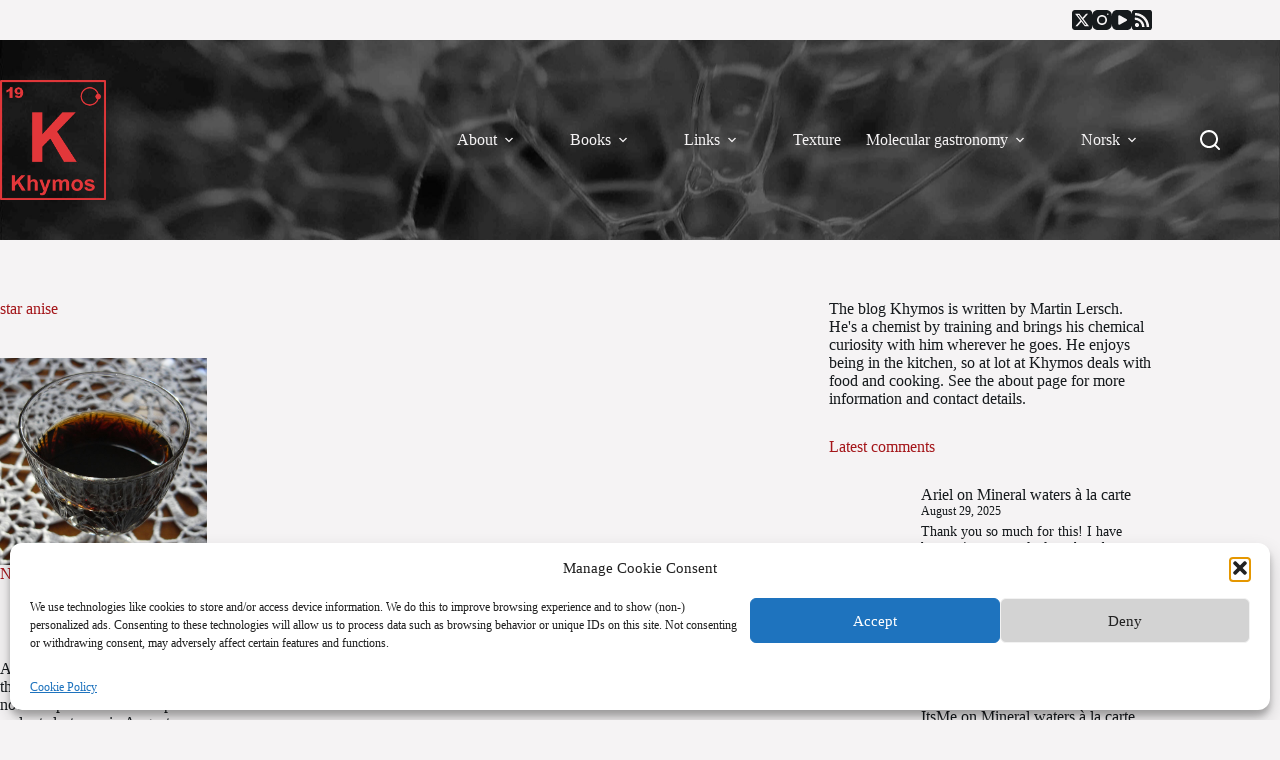

--- FILE ---
content_type: text/html; charset=UTF-8
request_url: https://khymos.org/tag/star-anise/
body_size: 21182
content:
<!doctype html>
<html lang="en-US">
<head>
	
	<meta charset="UTF-8">
	<meta name="viewport" content="width=device-width, initial-scale=1, maximum-scale=5, viewport-fit=cover">
	<link rel="profile" href="https://gmpg.org/xfn/11">

	<title>star anise &#8211; Khymos</title>
<meta name='robots' content='max-image-preview:large' />
	<style>img:is([sizes="auto" i], [sizes^="auto," i]) { contain-intrinsic-size: 3000px 1500px }</style>
	<link rel='dns-prefetch' href='//platform-api.sharethis.com' />
<link rel='dns-prefetch' href='//www.googletagmanager.com' />
<link rel='dns-prefetch' href='//stats.wp.com' />
<link rel="alternate" type="application/rss+xml" title="Khymos &raquo; Feed" href="https://khymos.org/feed/" />
<link rel="alternate" type="application/rss+xml" title="Khymos &raquo; Comments Feed" href="https://khymos.org/comments/feed/" />
<link rel="alternate" type="application/rss+xml" title="Khymos &raquo; star anise Tag Feed" href="https://khymos.org/tag/star-anise/feed/" />
<link rel='stylesheet' id='wp-block-library-css' href='https://khymos.org/wp-includes/css/dist/block-library/style.min.css?ver=b8c030e5cee1e034decd2bc179b46a65' media='all' />
<style id='global-styles-inline-css'>
:root{--wp--preset--aspect-ratio--square: 1;--wp--preset--aspect-ratio--4-3: 4/3;--wp--preset--aspect-ratio--3-4: 3/4;--wp--preset--aspect-ratio--3-2: 3/2;--wp--preset--aspect-ratio--2-3: 2/3;--wp--preset--aspect-ratio--16-9: 16/9;--wp--preset--aspect-ratio--9-16: 9/16;--wp--preset--color--black: #000000;--wp--preset--color--cyan-bluish-gray: #abb8c3;--wp--preset--color--white: #ffffff;--wp--preset--color--pale-pink: #f78da7;--wp--preset--color--vivid-red: #cf2e2e;--wp--preset--color--luminous-vivid-orange: #ff6900;--wp--preset--color--luminous-vivid-amber: #fcb900;--wp--preset--color--light-green-cyan: #7bdcb5;--wp--preset--color--vivid-green-cyan: #00d084;--wp--preset--color--pale-cyan-blue: #8ed1fc;--wp--preset--color--vivid-cyan-blue: #0693e3;--wp--preset--color--vivid-purple: #9b51e0;--wp--preset--color--palette-color-1: var(--theme-palette-color-1, #FB7258);--wp--preset--color--palette-color-2: var(--theme-palette-color-2, #F74D67);--wp--preset--color--palette-color-3: var(--theme-palette-color-3, #6e6d76);--wp--preset--color--palette-color-4: var(--theme-palette-color-4, #0e0c1b);--wp--preset--color--palette-color-5: var(--theme-palette-color-5, #ffffff);--wp--preset--color--palette-color-6: var(--theme-palette-color-6, #f2f5f7);--wp--preset--color--palette-color-7: var(--theme-palette-color-7, #FAFBFC);--wp--preset--color--palette-color-8: var(--theme-palette-color-8, #ffffff);--wp--preset--gradient--vivid-cyan-blue-to-vivid-purple: linear-gradient(135deg,rgba(6,147,227,1) 0%,rgb(155,81,224) 100%);--wp--preset--gradient--light-green-cyan-to-vivid-green-cyan: linear-gradient(135deg,rgb(122,220,180) 0%,rgb(0,208,130) 100%);--wp--preset--gradient--luminous-vivid-amber-to-luminous-vivid-orange: linear-gradient(135deg,rgba(252,185,0,1) 0%,rgba(255,105,0,1) 100%);--wp--preset--gradient--luminous-vivid-orange-to-vivid-red: linear-gradient(135deg,rgba(255,105,0,1) 0%,rgb(207,46,46) 100%);--wp--preset--gradient--very-light-gray-to-cyan-bluish-gray: linear-gradient(135deg,rgb(238,238,238) 0%,rgb(169,184,195) 100%);--wp--preset--gradient--cool-to-warm-spectrum: linear-gradient(135deg,rgb(74,234,220) 0%,rgb(151,120,209) 20%,rgb(207,42,186) 40%,rgb(238,44,130) 60%,rgb(251,105,98) 80%,rgb(254,248,76) 100%);--wp--preset--gradient--blush-light-purple: linear-gradient(135deg,rgb(255,206,236) 0%,rgb(152,150,240) 100%);--wp--preset--gradient--blush-bordeaux: linear-gradient(135deg,rgb(254,205,165) 0%,rgb(254,45,45) 50%,rgb(107,0,62) 100%);--wp--preset--gradient--luminous-dusk: linear-gradient(135deg,rgb(255,203,112) 0%,rgb(199,81,192) 50%,rgb(65,88,208) 100%);--wp--preset--gradient--pale-ocean: linear-gradient(135deg,rgb(255,245,203) 0%,rgb(182,227,212) 50%,rgb(51,167,181) 100%);--wp--preset--gradient--electric-grass: linear-gradient(135deg,rgb(202,248,128) 0%,rgb(113,206,126) 100%);--wp--preset--gradient--midnight: linear-gradient(135deg,rgb(2,3,129) 0%,rgb(40,116,252) 100%);--wp--preset--gradient--juicy-peach: linear-gradient(to right, #ffecd2 0%, #fcb69f 100%);--wp--preset--gradient--young-passion: linear-gradient(to right, #ff8177 0%, #ff867a 0%, #ff8c7f 21%, #f99185 52%, #cf556c 78%, #b12a5b 100%);--wp--preset--gradient--true-sunset: linear-gradient(to right, #fa709a 0%, #fee140 100%);--wp--preset--gradient--morpheus-den: linear-gradient(to top, #30cfd0 0%, #330867 100%);--wp--preset--gradient--plum-plate: linear-gradient(135deg, #667eea 0%, #764ba2 100%);--wp--preset--gradient--aqua-splash: linear-gradient(15deg, #13547a 0%, #80d0c7 100%);--wp--preset--gradient--love-kiss: linear-gradient(to top, #ff0844 0%, #ffb199 100%);--wp--preset--gradient--new-retrowave: linear-gradient(to top, #3b41c5 0%, #a981bb 49%, #ffc8a9 100%);--wp--preset--gradient--plum-bath: linear-gradient(to top, #cc208e 0%, #6713d2 100%);--wp--preset--gradient--high-flight: linear-gradient(to right, #0acffe 0%, #495aff 100%);--wp--preset--gradient--teen-party: linear-gradient(-225deg, #FF057C 0%, #8D0B93 50%, #321575 100%);--wp--preset--gradient--fabled-sunset: linear-gradient(-225deg, #231557 0%, #44107A 29%, #FF1361 67%, #FFF800 100%);--wp--preset--gradient--arielle-smile: radial-gradient(circle 248px at center, #16d9e3 0%, #30c7ec 47%, #46aef7 100%);--wp--preset--gradient--itmeo-branding: linear-gradient(180deg, #2af598 0%, #009efd 100%);--wp--preset--gradient--deep-blue: linear-gradient(to right, #6a11cb 0%, #2575fc 100%);--wp--preset--gradient--strong-bliss: linear-gradient(to right, #f78ca0 0%, #f9748f 19%, #fd868c 60%, #fe9a8b 100%);--wp--preset--gradient--sweet-period: linear-gradient(to top, #3f51b1 0%, #5a55ae 13%, #7b5fac 25%, #8f6aae 38%, #a86aa4 50%, #cc6b8e 62%, #f18271 75%, #f3a469 87%, #f7c978 100%);--wp--preset--gradient--purple-division: linear-gradient(to top, #7028e4 0%, #e5b2ca 100%);--wp--preset--gradient--cold-evening: linear-gradient(to top, #0c3483 0%, #a2b6df 100%, #6b8cce 100%, #a2b6df 100%);--wp--preset--gradient--mountain-rock: linear-gradient(to right, #868f96 0%, #596164 100%);--wp--preset--gradient--desert-hump: linear-gradient(to top, #c79081 0%, #dfa579 100%);--wp--preset--gradient--ethernal-constance: linear-gradient(to top, #09203f 0%, #537895 100%);--wp--preset--gradient--happy-memories: linear-gradient(-60deg, #ff5858 0%, #f09819 100%);--wp--preset--gradient--grown-early: linear-gradient(to top, #0ba360 0%, #3cba92 100%);--wp--preset--gradient--morning-salad: linear-gradient(-225deg, #B7F8DB 0%, #50A7C2 100%);--wp--preset--gradient--night-call: linear-gradient(-225deg, #AC32E4 0%, #7918F2 48%, #4801FF 100%);--wp--preset--gradient--mind-crawl: linear-gradient(-225deg, #473B7B 0%, #3584A7 51%, #30D2BE 100%);--wp--preset--gradient--angel-care: linear-gradient(-225deg, #FFE29F 0%, #FFA99F 48%, #FF719A 100%);--wp--preset--gradient--juicy-cake: linear-gradient(to top, #e14fad 0%, #f9d423 100%);--wp--preset--gradient--rich-metal: linear-gradient(to right, #d7d2cc 0%, #304352 100%);--wp--preset--gradient--mole-hall: linear-gradient(-20deg, #616161 0%, #9bc5c3 100%);--wp--preset--gradient--cloudy-knoxville: linear-gradient(120deg, #fdfbfb 0%, #ebedee 100%);--wp--preset--gradient--soft-grass: linear-gradient(to top, #c1dfc4 0%, #deecdd 100%);--wp--preset--gradient--saint-petersburg: linear-gradient(135deg, #f5f7fa 0%, #c3cfe2 100%);--wp--preset--gradient--everlasting-sky: linear-gradient(135deg, #fdfcfb 0%, #e2d1c3 100%);--wp--preset--gradient--kind-steel: linear-gradient(-20deg, #e9defa 0%, #fbfcdb 100%);--wp--preset--gradient--over-sun: linear-gradient(60deg, #abecd6 0%, #fbed96 100%);--wp--preset--gradient--premium-white: linear-gradient(to top, #d5d4d0 0%, #d5d4d0 1%, #eeeeec 31%, #efeeec 75%, #e9e9e7 100%);--wp--preset--gradient--clean-mirror: linear-gradient(45deg, #93a5cf 0%, #e4efe9 100%);--wp--preset--gradient--wild-apple: linear-gradient(to top, #d299c2 0%, #fef9d7 100%);--wp--preset--gradient--snow-again: linear-gradient(to top, #e6e9f0 0%, #eef1f5 100%);--wp--preset--gradient--confident-cloud: linear-gradient(to top, #dad4ec 0%, #dad4ec 1%, #f3e7e9 100%);--wp--preset--gradient--glass-water: linear-gradient(to top, #dfe9f3 0%, white 100%);--wp--preset--gradient--perfect-white: linear-gradient(-225deg, #E3FDF5 0%, #FFE6FA 100%);--wp--preset--font-size--small: 13px;--wp--preset--font-size--medium: 20px;--wp--preset--font-size--large: clamp(22px, 1.375rem + ((1vw - 3.2px) * 0.625), 30px);--wp--preset--font-size--x-large: clamp(30px, 1.875rem + ((1vw - 3.2px) * 1.563), 50px);--wp--preset--font-size--xx-large: clamp(45px, 2.813rem + ((1vw - 3.2px) * 2.734), 80px);--wp--preset--spacing--20: 0.44rem;--wp--preset--spacing--30: 0.67rem;--wp--preset--spacing--40: 1rem;--wp--preset--spacing--50: 1.5rem;--wp--preset--spacing--60: 2.25rem;--wp--preset--spacing--70: 3.38rem;--wp--preset--spacing--80: 5.06rem;--wp--preset--shadow--natural: 6px 6px 9px rgba(0, 0, 0, 0.2);--wp--preset--shadow--deep: 12px 12px 50px rgba(0, 0, 0, 0.4);--wp--preset--shadow--sharp: 6px 6px 0px rgba(0, 0, 0, 0.2);--wp--preset--shadow--outlined: 6px 6px 0px -3px rgba(255, 255, 255, 1), 6px 6px rgba(0, 0, 0, 1);--wp--preset--shadow--crisp: 6px 6px 0px rgba(0, 0, 0, 1);}:root { --wp--style--global--content-size: var(--theme-block-max-width);--wp--style--global--wide-size: var(--theme-block-wide-max-width); }:where(body) { margin: 0; }.wp-site-blocks > .alignleft { float: left; margin-right: 2em; }.wp-site-blocks > .alignright { float: right; margin-left: 2em; }.wp-site-blocks > .aligncenter { justify-content: center; margin-left: auto; margin-right: auto; }:where(.wp-site-blocks) > * { margin-block-start: var(--theme-content-spacing); margin-block-end: 0; }:where(.wp-site-blocks) > :first-child { margin-block-start: 0; }:where(.wp-site-blocks) > :last-child { margin-block-end: 0; }:root { --wp--style--block-gap: var(--theme-content-spacing); }:root :where(.is-layout-flow) > :first-child{margin-block-start: 0;}:root :where(.is-layout-flow) > :last-child{margin-block-end: 0;}:root :where(.is-layout-flow) > *{margin-block-start: var(--theme-content-spacing);margin-block-end: 0;}:root :where(.is-layout-constrained) > :first-child{margin-block-start: 0;}:root :where(.is-layout-constrained) > :last-child{margin-block-end: 0;}:root :where(.is-layout-constrained) > *{margin-block-start: var(--theme-content-spacing);margin-block-end: 0;}:root :where(.is-layout-flex){gap: var(--theme-content-spacing);}:root :where(.is-layout-grid){gap: var(--theme-content-spacing);}.is-layout-flow > .alignleft{float: left;margin-inline-start: 0;margin-inline-end: 2em;}.is-layout-flow > .alignright{float: right;margin-inline-start: 2em;margin-inline-end: 0;}.is-layout-flow > .aligncenter{margin-left: auto !important;margin-right: auto !important;}.is-layout-constrained > .alignleft{float: left;margin-inline-start: 0;margin-inline-end: 2em;}.is-layout-constrained > .alignright{float: right;margin-inline-start: 2em;margin-inline-end: 0;}.is-layout-constrained > .aligncenter{margin-left: auto !important;margin-right: auto !important;}.is-layout-constrained > :where(:not(.alignleft):not(.alignright):not(.alignfull)){max-width: var(--wp--style--global--content-size);margin-left: auto !important;margin-right: auto !important;}.is-layout-constrained > .alignwide{max-width: var(--wp--style--global--wide-size);}body .is-layout-flex{display: flex;}.is-layout-flex{flex-wrap: wrap;align-items: center;}.is-layout-flex > :is(*, div){margin: 0;}body .is-layout-grid{display: grid;}.is-layout-grid > :is(*, div){margin: 0;}body{padding-top: 0px;padding-right: 0px;padding-bottom: 0px;padding-left: 0px;}.has-black-color{color: var(--wp--preset--color--black) !important;}.has-cyan-bluish-gray-color{color: var(--wp--preset--color--cyan-bluish-gray) !important;}.has-white-color{color: var(--wp--preset--color--white) !important;}.has-pale-pink-color{color: var(--wp--preset--color--pale-pink) !important;}.has-vivid-red-color{color: var(--wp--preset--color--vivid-red) !important;}.has-luminous-vivid-orange-color{color: var(--wp--preset--color--luminous-vivid-orange) !important;}.has-luminous-vivid-amber-color{color: var(--wp--preset--color--luminous-vivid-amber) !important;}.has-light-green-cyan-color{color: var(--wp--preset--color--light-green-cyan) !important;}.has-vivid-green-cyan-color{color: var(--wp--preset--color--vivid-green-cyan) !important;}.has-pale-cyan-blue-color{color: var(--wp--preset--color--pale-cyan-blue) !important;}.has-vivid-cyan-blue-color{color: var(--wp--preset--color--vivid-cyan-blue) !important;}.has-vivid-purple-color{color: var(--wp--preset--color--vivid-purple) !important;}.has-palette-color-1-color{color: var(--wp--preset--color--palette-color-1) !important;}.has-palette-color-2-color{color: var(--wp--preset--color--palette-color-2) !important;}.has-palette-color-3-color{color: var(--wp--preset--color--palette-color-3) !important;}.has-palette-color-4-color{color: var(--wp--preset--color--palette-color-4) !important;}.has-palette-color-5-color{color: var(--wp--preset--color--palette-color-5) !important;}.has-palette-color-6-color{color: var(--wp--preset--color--palette-color-6) !important;}.has-palette-color-7-color{color: var(--wp--preset--color--palette-color-7) !important;}.has-palette-color-8-color{color: var(--wp--preset--color--palette-color-8) !important;}.has-black-background-color{background-color: var(--wp--preset--color--black) !important;}.has-cyan-bluish-gray-background-color{background-color: var(--wp--preset--color--cyan-bluish-gray) !important;}.has-white-background-color{background-color: var(--wp--preset--color--white) !important;}.has-pale-pink-background-color{background-color: var(--wp--preset--color--pale-pink) !important;}.has-vivid-red-background-color{background-color: var(--wp--preset--color--vivid-red) !important;}.has-luminous-vivid-orange-background-color{background-color: var(--wp--preset--color--luminous-vivid-orange) !important;}.has-luminous-vivid-amber-background-color{background-color: var(--wp--preset--color--luminous-vivid-amber) !important;}.has-light-green-cyan-background-color{background-color: var(--wp--preset--color--light-green-cyan) !important;}.has-vivid-green-cyan-background-color{background-color: var(--wp--preset--color--vivid-green-cyan) !important;}.has-pale-cyan-blue-background-color{background-color: var(--wp--preset--color--pale-cyan-blue) !important;}.has-vivid-cyan-blue-background-color{background-color: var(--wp--preset--color--vivid-cyan-blue) !important;}.has-vivid-purple-background-color{background-color: var(--wp--preset--color--vivid-purple) !important;}.has-palette-color-1-background-color{background-color: var(--wp--preset--color--palette-color-1) !important;}.has-palette-color-2-background-color{background-color: var(--wp--preset--color--palette-color-2) !important;}.has-palette-color-3-background-color{background-color: var(--wp--preset--color--palette-color-3) !important;}.has-palette-color-4-background-color{background-color: var(--wp--preset--color--palette-color-4) !important;}.has-palette-color-5-background-color{background-color: var(--wp--preset--color--palette-color-5) !important;}.has-palette-color-6-background-color{background-color: var(--wp--preset--color--palette-color-6) !important;}.has-palette-color-7-background-color{background-color: var(--wp--preset--color--palette-color-7) !important;}.has-palette-color-8-background-color{background-color: var(--wp--preset--color--palette-color-8) !important;}.has-black-border-color{border-color: var(--wp--preset--color--black) !important;}.has-cyan-bluish-gray-border-color{border-color: var(--wp--preset--color--cyan-bluish-gray) !important;}.has-white-border-color{border-color: var(--wp--preset--color--white) !important;}.has-pale-pink-border-color{border-color: var(--wp--preset--color--pale-pink) !important;}.has-vivid-red-border-color{border-color: var(--wp--preset--color--vivid-red) !important;}.has-luminous-vivid-orange-border-color{border-color: var(--wp--preset--color--luminous-vivid-orange) !important;}.has-luminous-vivid-amber-border-color{border-color: var(--wp--preset--color--luminous-vivid-amber) !important;}.has-light-green-cyan-border-color{border-color: var(--wp--preset--color--light-green-cyan) !important;}.has-vivid-green-cyan-border-color{border-color: var(--wp--preset--color--vivid-green-cyan) !important;}.has-pale-cyan-blue-border-color{border-color: var(--wp--preset--color--pale-cyan-blue) !important;}.has-vivid-cyan-blue-border-color{border-color: var(--wp--preset--color--vivid-cyan-blue) !important;}.has-vivid-purple-border-color{border-color: var(--wp--preset--color--vivid-purple) !important;}.has-palette-color-1-border-color{border-color: var(--wp--preset--color--palette-color-1) !important;}.has-palette-color-2-border-color{border-color: var(--wp--preset--color--palette-color-2) !important;}.has-palette-color-3-border-color{border-color: var(--wp--preset--color--palette-color-3) !important;}.has-palette-color-4-border-color{border-color: var(--wp--preset--color--palette-color-4) !important;}.has-palette-color-5-border-color{border-color: var(--wp--preset--color--palette-color-5) !important;}.has-palette-color-6-border-color{border-color: var(--wp--preset--color--palette-color-6) !important;}.has-palette-color-7-border-color{border-color: var(--wp--preset--color--palette-color-7) !important;}.has-palette-color-8-border-color{border-color: var(--wp--preset--color--palette-color-8) !important;}.has-vivid-cyan-blue-to-vivid-purple-gradient-background{background: var(--wp--preset--gradient--vivid-cyan-blue-to-vivid-purple) !important;}.has-light-green-cyan-to-vivid-green-cyan-gradient-background{background: var(--wp--preset--gradient--light-green-cyan-to-vivid-green-cyan) !important;}.has-luminous-vivid-amber-to-luminous-vivid-orange-gradient-background{background: var(--wp--preset--gradient--luminous-vivid-amber-to-luminous-vivid-orange) !important;}.has-luminous-vivid-orange-to-vivid-red-gradient-background{background: var(--wp--preset--gradient--luminous-vivid-orange-to-vivid-red) !important;}.has-very-light-gray-to-cyan-bluish-gray-gradient-background{background: var(--wp--preset--gradient--very-light-gray-to-cyan-bluish-gray) !important;}.has-cool-to-warm-spectrum-gradient-background{background: var(--wp--preset--gradient--cool-to-warm-spectrum) !important;}.has-blush-light-purple-gradient-background{background: var(--wp--preset--gradient--blush-light-purple) !important;}.has-blush-bordeaux-gradient-background{background: var(--wp--preset--gradient--blush-bordeaux) !important;}.has-luminous-dusk-gradient-background{background: var(--wp--preset--gradient--luminous-dusk) !important;}.has-pale-ocean-gradient-background{background: var(--wp--preset--gradient--pale-ocean) !important;}.has-electric-grass-gradient-background{background: var(--wp--preset--gradient--electric-grass) !important;}.has-midnight-gradient-background{background: var(--wp--preset--gradient--midnight) !important;}.has-juicy-peach-gradient-background{background: var(--wp--preset--gradient--juicy-peach) !important;}.has-young-passion-gradient-background{background: var(--wp--preset--gradient--young-passion) !important;}.has-true-sunset-gradient-background{background: var(--wp--preset--gradient--true-sunset) !important;}.has-morpheus-den-gradient-background{background: var(--wp--preset--gradient--morpheus-den) !important;}.has-plum-plate-gradient-background{background: var(--wp--preset--gradient--plum-plate) !important;}.has-aqua-splash-gradient-background{background: var(--wp--preset--gradient--aqua-splash) !important;}.has-love-kiss-gradient-background{background: var(--wp--preset--gradient--love-kiss) !important;}.has-new-retrowave-gradient-background{background: var(--wp--preset--gradient--new-retrowave) !important;}.has-plum-bath-gradient-background{background: var(--wp--preset--gradient--plum-bath) !important;}.has-high-flight-gradient-background{background: var(--wp--preset--gradient--high-flight) !important;}.has-teen-party-gradient-background{background: var(--wp--preset--gradient--teen-party) !important;}.has-fabled-sunset-gradient-background{background: var(--wp--preset--gradient--fabled-sunset) !important;}.has-arielle-smile-gradient-background{background: var(--wp--preset--gradient--arielle-smile) !important;}.has-itmeo-branding-gradient-background{background: var(--wp--preset--gradient--itmeo-branding) !important;}.has-deep-blue-gradient-background{background: var(--wp--preset--gradient--deep-blue) !important;}.has-strong-bliss-gradient-background{background: var(--wp--preset--gradient--strong-bliss) !important;}.has-sweet-period-gradient-background{background: var(--wp--preset--gradient--sweet-period) !important;}.has-purple-division-gradient-background{background: var(--wp--preset--gradient--purple-division) !important;}.has-cold-evening-gradient-background{background: var(--wp--preset--gradient--cold-evening) !important;}.has-mountain-rock-gradient-background{background: var(--wp--preset--gradient--mountain-rock) !important;}.has-desert-hump-gradient-background{background: var(--wp--preset--gradient--desert-hump) !important;}.has-ethernal-constance-gradient-background{background: var(--wp--preset--gradient--ethernal-constance) !important;}.has-happy-memories-gradient-background{background: var(--wp--preset--gradient--happy-memories) !important;}.has-grown-early-gradient-background{background: var(--wp--preset--gradient--grown-early) !important;}.has-morning-salad-gradient-background{background: var(--wp--preset--gradient--morning-salad) !important;}.has-night-call-gradient-background{background: var(--wp--preset--gradient--night-call) !important;}.has-mind-crawl-gradient-background{background: var(--wp--preset--gradient--mind-crawl) !important;}.has-angel-care-gradient-background{background: var(--wp--preset--gradient--angel-care) !important;}.has-juicy-cake-gradient-background{background: var(--wp--preset--gradient--juicy-cake) !important;}.has-rich-metal-gradient-background{background: var(--wp--preset--gradient--rich-metal) !important;}.has-mole-hall-gradient-background{background: var(--wp--preset--gradient--mole-hall) !important;}.has-cloudy-knoxville-gradient-background{background: var(--wp--preset--gradient--cloudy-knoxville) !important;}.has-soft-grass-gradient-background{background: var(--wp--preset--gradient--soft-grass) !important;}.has-saint-petersburg-gradient-background{background: var(--wp--preset--gradient--saint-petersburg) !important;}.has-everlasting-sky-gradient-background{background: var(--wp--preset--gradient--everlasting-sky) !important;}.has-kind-steel-gradient-background{background: var(--wp--preset--gradient--kind-steel) !important;}.has-over-sun-gradient-background{background: var(--wp--preset--gradient--over-sun) !important;}.has-premium-white-gradient-background{background: var(--wp--preset--gradient--premium-white) !important;}.has-clean-mirror-gradient-background{background: var(--wp--preset--gradient--clean-mirror) !important;}.has-wild-apple-gradient-background{background: var(--wp--preset--gradient--wild-apple) !important;}.has-snow-again-gradient-background{background: var(--wp--preset--gradient--snow-again) !important;}.has-confident-cloud-gradient-background{background: var(--wp--preset--gradient--confident-cloud) !important;}.has-glass-water-gradient-background{background: var(--wp--preset--gradient--glass-water) !important;}.has-perfect-white-gradient-background{background: var(--wp--preset--gradient--perfect-white) !important;}.has-small-font-size{font-size: var(--wp--preset--font-size--small) !important;}.has-medium-font-size{font-size: var(--wp--preset--font-size--medium) !important;}.has-large-font-size{font-size: var(--wp--preset--font-size--large) !important;}.has-x-large-font-size{font-size: var(--wp--preset--font-size--x-large) !important;}.has-xx-large-font-size{font-size: var(--wp--preset--font-size--xx-large) !important;}
:root :where(.wp-block-pullquote){font-size: clamp(0.984em, 0.984rem + ((1vw - 0.2em) * 0.645), 1.5em);line-height: 1.6;}
</style>
<link rel='stylesheet' id='share-this-share-buttons-sticky-css' href='https://khymos.org/wp-content/plugins/sharethis-share-buttons/css/mu-style.css?ver=1754678560' media='all' />
<link rel='stylesheet' id='table-sorter-custom-css-css' href='https://khymos.org/wp-content/plugins/table-sorter/wp-style.css?ver=b8c030e5cee1e034decd2bc179b46a65' media='all' />
<link rel='stylesheet' id='cmplz-general-css' href='https://khymos.org/wp-content/plugins/complianz-gdpr/assets/css/cookieblocker.min.css?ver=1762280937' media='all' />
<link rel='stylesheet' id='ct-main-styles-css' href='https://khymos.org/wp-content/themes/blocksy/static/bundle/main.min.css?ver=2.1.18' media='all' />
<link rel='stylesheet' id='ct-page-title-styles-css' href='https://khymos.org/wp-content/themes/blocksy/static/bundle/page-title.min.css?ver=2.1.18' media='all' />
<link rel='stylesheet' id='ct-sidebar-styles-css' href='https://khymos.org/wp-content/themes/blocksy/static/bundle/sidebar.min.css?ver=2.1.18' media='all' />
<link rel='stylesheet' id='jetpack-subscriptions-css' href='https://khymos.org/wp-content/plugins/jetpack/_inc/build/subscriptions/subscriptions.min.css?ver=15.4' media='all' />
<script type="text/plain" data-service="sharethis" data-category="marketing" data-cmplz-src="//platform-api.sharethis.com/js/sharethis.js?ver=2.3.6#property=5f7f889da26cec0012613801&amp;product=inline-buttons&amp;source=sharethis-share-buttons-wordpress" id="share-this-share-buttons-mu-js"></script>
<script src="https://khymos.org/wp-includes/js/jquery/jquery.min.js?ver=3.7.1" id="jquery-core-js"></script>
<script src="https://khymos.org/wp-includes/js/jquery/jquery-migrate.min.js?ver=3.4.1" id="jquery-migrate-js"></script>
<script src="https://khymos.org/wp-content/plugins/table-sorter/jquery.tablesorter.min.js?ver=b8c030e5cee1e034decd2bc179b46a65" id="table-sorter-js"></script>
<script src="https://khymos.org/wp-content/plugins/table-sorter/jquery.metadata.js?ver=2.2" id="table-sorter-metadata-js"></script>
<script src="https://khymos.org/wp-content/plugins/table-sorter/wp-script.js?ver=2.2" id="table-sorter-custom-js-js"></script>

<!-- Google tag (gtag.js) snippet added by Site Kit -->
<!-- Google Analytics snippet added by Site Kit -->
<script src="https://www.googletagmanager.com/gtag/js?id=GT-MRLP4FP" id="google_gtagjs-js" async></script>
<script id="google_gtagjs-js-after">
window.dataLayer = window.dataLayer || [];function gtag(){dataLayer.push(arguments);}
gtag("set","linker",{"domains":["khymos.org"]});
gtag("js", new Date());
gtag("set", "developer_id.dZTNiMT", true);
gtag("config", "GT-MRLP4FP");
</script>
<link rel="https://api.w.org/" href="https://khymos.org/wp-json/" /><link rel="alternate" title="JSON" type="application/json" href="https://khymos.org/wp-json/wp/v2/tags/825" /><meta name="generator" content="Site Kit by Google 1.171.0" />	<style>img#wpstats{display:none}</style>
					<style>.cmplz-hidden {
					display: none !important;
				}</style><noscript><link rel='stylesheet' href='https://khymos.org/wp-content/themes/blocksy/static/bundle/no-scripts.min.css' type='text/css'></noscript>
<style id="ct-main-styles-inline-css">[data-header*="type-1"] .ct-header [data-id="logo"] .site-logo-container {--logo-max-height:120px;} [data-header*="type-1"] .ct-header [data-id="logo"] .site-title {--theme-font-weight:700;--theme-font-size:25px;--theme-link-initial-color:var(--theme-palette-color-4);} [data-header*="type-1"] .ct-header [data-id="menu"] > ul > li > a {--theme-font-weight:700;--theme-text-transform:uppercase;--theme-font-size:16px;--theme-line-height:1.3;--theme-link-initial-color:#f5f3f4;} [data-header*="type-1"] .ct-header [data-id="menu"] {--menu-indicator-hover-color:var(--theme-palette-color-1);--menu-indicator-active-color:var(--theme-palette-color-1);} [data-header*="type-1"] .ct-header [data-id="menu"] .sub-menu .ct-menu-link {--theme-link-initial-color:#ffffff;--theme-font-weight:500;--theme-font-size:12px;} [data-header*="type-1"] .ct-header [data-id="menu"] .sub-menu {--dropdown-background-color:#29333C;--dropdown-background-hover-color:#34414c;--dropdown-top-offset:-50px;--dropdown-items-spacing:8px;--dropdown-divider:1px dashed rgba(255, 255, 255, 0.1);--theme-box-shadow:0px 10px 20px rgba(41, 51, 61, 0.1);--theme-border-radius:2px;} [data-header*="type-1"] .ct-header [data-row*="middle"] {--height:200px;background-position:8% 12%;background-size:cover;background-attachment:fixed;background-repeat:no-repeat;background-color:#ffffff;background-image:url(https://khymos.org/wp-content/2021/02/rodion-kutsaev-SWqmNja3yPE-unsplash-darkgrey_compressed-scaled.jpg);--theme-border-top:none;--theme-border-bottom:none;--theme-box-shadow:none;} [data-header*="type-1"] .ct-header [data-row*="middle"] > div {--theme-border-top:none;--theme-border-bottom:none;} [data-header*="type-1"] [data-id="mobile-menu"] {--theme-font-weight:700;--theme-font-size:20px;--theme-link-initial-color:#ffffff;--mobile-menu-divider:none;} [data-header*="type-1"] #offcanvas {--theme-box-shadow:0px 0px 70px rgba(0, 0, 0, 0.35);--side-panel-width:500px;--panel-content-height:100%;--horizontal-alignment:left;--text-horizontal-alignment:left;} [data-header*="type-1"] #offcanvas .ct-panel-inner {background-color:rgba(18, 21, 25, 0.98);} [data-header*="type-1"] #offcanvas .ct-toggle-close {--theme-icon-color:var(--theme-palette-color-2);} [data-header*="type-1"] [data-id="search"] {--theme-icon-size:20px;--theme-icon-color:#ffffff;} [data-header*="type-1"] #search-modal .ct-search-results {--theme-font-weight:500;--theme-font-size:14px;--theme-line-height:1.4;} [data-header*="type-1"] #search-modal .ct-search-form {--theme-link-initial-color:#ffffff;--theme-form-text-initial-color:#ffffff;--theme-form-text-focus-color:#ffffff;--theme-form-field-border-initial-color:rgba(255, 255, 255, 0.2);--theme-button-text-initial-color:rgba(255, 255, 255, 0.7);--theme-button-text-hover-color:#ffffff;--theme-button-background-initial-color:var(--theme-palette-color-1);--theme-button-background-hover-color:var(--theme-palette-color-1);} [data-header*="type-1"] #search-modal {background-color:rgba(18, 21, 25, 0.98);} [data-header*="type-1"] [data-id="socials"].ct-header-socials {--theme-icon-size:20px;--items-spacing:15px;} [data-header*="type-1"] [data-id="socials"].ct-header-socials [data-color="custom"] {--theme-icon-color:#161a1d;--theme-icon-hover-color:#e5383b;--background-color:rgba(218, 222, 228, 0.3);--background-hover-color:var(--theme-palette-color-1);} [data-header*="type-1"] .ct-header [data-row*="top"] {--height:40px;background-color:#f5f3f4;background-image:none;--theme-border-top:none;--theme-border-bottom:none;--theme-box-shadow:none;} [data-header*="type-1"] .ct-header [data-row*="top"] > div {--theme-border-top:none;--theme-border-bottom:none;} [data-header*="type-1"] [data-id="trigger"] {--theme-icon-size:18px;--theme-icon-color:#fbfbfb;--secondColor:#eeeeee;--secondColorHover:#eeeeee;} [data-header*="type-1"] {--header-height:240px;} [data-header*="type-1"] .ct-header {background-image:none;} [data-footer*="type-1"] .ct-footer [data-row*="bottom"] > div {--container-spacing:25px;--columns-gap:0px;--theme-border:none;--theme-border-top:none;--theme-border-bottom:none;--grid-template-columns:initial;} [data-footer*="type-1"] .ct-footer [data-row*="bottom"] .widget-title {--theme-font-size:16px;} [data-footer*="type-1"] .ct-footer [data-row*="bottom"] {--theme-border-top:none;--theme-border-bottom:none;background-color:#161a1d;} [data-footer*="type-1"] [data-id="copyright"] {--theme-font-weight:400;--theme-font-size:15px;--theme-line-height:1.3;--theme-text-color:#b1a7a6;} [data-footer*="type-1"] [data-column="copyright"] {--horizontal-alignment:center;--vertical-alignment:center;} [data-footer*="type-1"] .ct-footer [data-row*="middle"] > div {--container-spacing:0px;--theme-border:none;--theme-border-top:none;--theme-border-bottom:none;--grid-template-columns:initial;} [data-footer*="type-1"] .ct-footer [data-row*="middle"] .widget-title {--theme-font-size:16px;} [data-footer*="type-1"] .ct-footer [data-row*="middle"] .ct-widget > *:not(.widget-title) {--theme-font-size:12px;} [data-footer*="type-1"] .ct-footer [data-row*="middle"] .ct-widget {--theme-text-color:#b1a7a6;--theme-link-initial-color:#a4161a;} [data-footer*="type-1"] .ct-footer [data-row*="middle"] {--theme-border-top:none;--theme-border-bottom:none;background-color:#161a1d;} [data-footer*="type-1"] [data-id="socials"].ct-footer-socials [data-color="custom"] {--theme-icon-color:#f5f3f4;--background-color:rgba(218, 222, 228, 0.3);--background-hover-color:var(--theme-palette-color-1);} [data-footer*="type-1"] [data-id="socials"].ct-footer-socials .ct-label {--visibility:none;} [data-footer*="type-1"] .ct-footer [data-row*="top"] > div {--container-spacing:30px;--theme-border:none;--theme-border-top:none;--theme-border-bottom:none;--grid-template-columns:repeat(2, 1fr);} [data-footer*="type-1"] .ct-footer [data-row*="top"] .widget-title {--theme-font-size:16px;} [data-footer*="type-1"] .ct-footer [data-row*="top"] {--theme-border-top:none;--theme-border-bottom:none;background-color:#161a1d;} [data-footer*="type-1"] .ct-footer {background-color:var(--theme-palette-color-6);}:root {--theme-font-family:var(--theme-font-stack-default);--theme-font-weight:400;--theme-text-transform:none;--theme-text-decoration:none;--theme-font-size:16px;--theme-line-height:1.65;--theme-letter-spacing:0em;--theme-button-font-weight:500;--theme-button-font-size:15px;--has-classic-forms:var(--true);--has-modern-forms:var(--false);--theme-form-text-initial-color:#161a1d;--theme-form-text-focus-color:#000000;--theme-form-field-background-initial-color:#ffffff;--theme-form-field-background-focus-color:#ffffff;--theme-form-field-height:30px;--theme-form-field-border-initial-color:var(--theme-border-color);--theme-form-field-border-focus-color:var(--theme-palette-color-1);--theme-form-selection-field-initial-color:var(--theme-border-color);--theme-form-selection-field-active-color:var(--theme-palette-color-1);--theme-palette-color-1:#FB7258;--theme-palette-color-2:#F74D67;--theme-palette-color-3:#6e6d76;--theme-palette-color-4:#0e0c1b;--theme-palette-color-5:#ffffff;--theme-palette-color-6:#f2f5f7;--theme-palette-color-7:#FAFBFC;--theme-palette-color-8:#ffffff;--theme-text-color:#161a1d;--theme-link-initial-color:#a4161a;--theme-link-hover-color:var(--theme-palette-color-2);--theme-selection-text-color:#ffffff;--theme-selection-background-color:#e5383b;--theme-border-color:var(--theme-palette-color-5);--theme-headings-color:#a4161a;--theme-content-spacing:1.5em;--theme-button-min-height:40px;--theme-button-shadow:none;--theme-button-transform:none;--theme-button-text-initial-color:#ffffff;--theme-button-text-hover-color:#ffffff;--theme-button-background-initial-color:var(--theme-palette-color-1);--theme-button-background-hover-color:var(--theme-palette-color-2);--theme-button-border:none;--theme-button-padding:5px 20px;--theme-normal-container-max-width:1290px;--theme-content-vertical-spacing:60px;--theme-container-edge-spacing:90vw;--theme-narrow-container-max-width:675px;--theme-wide-offset:130px;}h1 {--theme-font-weight:700;--theme-font-size:40px;--theme-line-height:1.5;}h2 {--theme-font-weight:700;--theme-font-size:35px;--theme-line-height:1.5;}h3 {--theme-font-weight:700;--theme-font-size:30px;--theme-line-height:1.5;}h4 {--theme-font-weight:700;--theme-font-size:25px;--theme-line-height:1.5;}h5 {--theme-font-weight:700;--theme-font-size:20px;--theme-line-height:1.5;}h6 {--theme-font-weight:700;--theme-font-size:16px;--theme-line-height:1.5;}.wp-block-pullquote {--theme-font-family:Georgia;--theme-font-weight:600;--theme-font-size:25px;}pre, code, samp, kbd {--theme-font-family:monospace;--theme-font-weight:400;--theme-font-size:16px;}figcaption {--theme-font-size:14px;}.ct-sidebar .widget-title {--theme-font-size:20px;--theme-heading-color:#a4161a;}.ct-breadcrumbs {--theme-font-weight:600;--theme-text-transform:uppercase;--theme-font-size:12px;}body {background-color:#f5f3f4;background-image:none;} [data-prefix="single_blog_post"] .entry-header .page-title {--theme-font-size:30px;} [data-prefix="single_blog_post"] .entry-header .entry-meta {--theme-font-weight:600;--theme-text-transform:uppercase;--theme-font-size:12px;--theme-line-height:1.3;} [data-prefix="categories"] .entry-header .page-title {--theme-font-size:30px;} [data-prefix="categories"] .entry-header .entry-meta {--theme-font-weight:600;--theme-text-transform:uppercase;--theme-font-size:12px;--theme-line-height:1.3;} [data-prefix="search"] .entry-header .page-title {--theme-font-size:30px;} [data-prefix="search"] .entry-header .entry-meta {--theme-font-weight:600;--theme-text-transform:uppercase;--theme-font-size:12px;--theme-line-height:1.3;} [data-prefix="author"] .entry-header .page-title {--theme-font-size:30px;} [data-prefix="author"] .entry-header .entry-meta {--theme-font-weight:600;--theme-text-transform:uppercase;--theme-font-size:12px;--theme-line-height:1.3;} [data-prefix="author"] .hero-section[data-type="type-2"] {background-color:var(--theme-palette-color-6);background-image:none;--container-padding:50px 0px;} [data-prefix="single_page"] .entry-header .page-title {--theme-font-size:30px;} [data-prefix="single_page"] .entry-header .entry-meta {--theme-font-weight:600;--theme-text-transform:uppercase;--theme-font-size:12px;--theme-line-height:1.3;} [data-prefix="single_blog_post"] .ct-comments-container {--theme-narrow-container-max-width:675px;} [data-prefix="blog"] .entries {--grid-template-columns:repeat(2, minmax(0, 1fr));} [data-prefix="blog"] .entry-card .entry-title {--theme-font-size:20px;--theme-line-height:1.3;} [data-prefix="blog"] .entry-excerpt {--theme-text-color:#161a1d;} [data-prefix="blog"] .entry-card .entry-meta {--theme-font-weight:600;--theme-text-transform:uppercase;--theme-font-size:12px;--theme-text-color:var(--theme-palette-color-3);} [data-prefix="blog"] [data-archive="default"] .card-content .ct-media-container {--card-element-spacing:30px;} [data-prefix="blog"] [data-archive="default"] .card-content .entry-meta[data-id="wOQTuM"] {--card-element-spacing:15px;} [data-prefix="blog"] [data-archive="default"] .card-content .entry-meta[data-id="-p5Li5"] {--card-element-spacing:15px;} [data-prefix="categories"] .entries {--grid-template-columns:repeat(3, minmax(0, 1fr));} [data-prefix="categories"] .entry-card .entry-title {--theme-font-size:20px;--theme-line-height:1.3;} [data-prefix="categories"] .entry-excerpt {--theme-text-color:#161a1d;} [data-prefix="categories"] .entry-card .entry-meta {--theme-font-weight:600;--theme-text-transform:uppercase;--theme-font-size:12px;} [data-prefix="categories"] [data-archive="default"] .card-content .ct-media-container {--card-element-spacing:30px;} [data-prefix="categories"] [data-archive="default"] .card-content .entry-meta[data-id="fguYMj"] {--card-element-spacing:15px;} [data-prefix="author"] .entries {--grid-template-columns:repeat(3, minmax(0, 1fr));} [data-prefix="author"] .entry-card .entry-title {--theme-font-size:20px;--theme-line-height:1.3;} [data-prefix="author"] .entry-card .entry-meta {--theme-font-weight:600;--theme-text-transform:uppercase;--theme-font-size:12px;} [data-prefix="author"] [data-archive="default"] .card-content .ct-media-container {--card-element-spacing:30px;} [data-prefix="author"] [data-archive="default"] .card-content .entry-meta[data-id="c2Ubfw"] {--card-element-spacing:15px;} [data-prefix="search"] .entries {--grid-template-columns:repeat(3, minmax(0, 1fr));} [data-prefix="search"] .entry-card .entry-title {--theme-font-size:20px;--theme-line-height:1.3;} [data-prefix="search"] .entry-card .entry-meta {--theme-font-weight:600;--theme-text-transform:uppercase;--theme-font-size:12px;--theme-text-color:var(--theme-palette-color-3);} [data-prefix="search"] [data-archive="default"] .card-content .ct-media-container {--card-element-spacing:30px;} [data-prefix="search"] [data-archive="default"] .card-content .entry-meta[data-id="P7bAY4"] {--card-element-spacing:15px;}form textarea {--theme-form-field-height:140px;} [data-sidebar] {--sidebar-width:28%;--sidebar-width-no-unit:28;--sidebar-gap:13%;}.ct-sidebar {--theme-link-initial-color:var(--theme-text-color);--theme-link-hover-color:#e5383b;--sidebar-widgets-spacing:30px;} [data-prefix="single_blog_post"] [class*="ct-container"] > article[class*="post"] {--has-boxed:var(--true);--has-wide:var(--false);background-color:var(--has-background, #f5f3f4);--theme-boxed-content-border-radius:3px;--theme-boxed-content-spacing:40px;--theme-boxed-content-box-shadow:0px 12px 18px -6px rgba(34, 56, 101, 0.04);} [data-prefix="single_page"] [class*="ct-container"] > article[class*="post"] {--has-boxed:var(--true);--has-wide:var(--false);background-color:var(--has-background, #f5f3f4);--theme-boxed-content-border-radius:3px;--theme-boxed-content-spacing:40px;--theme-boxed-content-box-shadow:0px 12px 18px -6px rgba(34, 56, 101, 0.04);}@media (max-width: 999.98px) {[data-header*="type-1"] .ct-header [data-id="logo"] .site-logo-container {--logo-max-height:100px;} [data-header*="type-1"] .ct-header [data-row*="middle"] {--height:170px;background-position:0% 0%;background-size:contain;background-attachment:fixed;background-repeat:no-repeat;background-color:#ffffff;background-image:url(https://khymos.org/wp-content/2020/10/rodion-kutsaev-SWqmNja3yPE-unsplash-darkgrey-header-background-scaled.jpg);} [data-header*="type-1"] #offcanvas {--side-panel-width:65vw;} [data-header*="type-1"] {--header-height:170px;} [data-footer*="type-1"] .ct-footer [data-row*="bottom"] > div {--grid-template-columns:initial;} [data-footer*="type-1"] .ct-footer [data-row*="middle"] > div {--container-spacing:50px;--grid-template-columns:initial;} [data-footer*="type-1"] .ct-footer [data-row*="top"] > div {--grid-template-columns:initial;} [data-prefix="categories"] .entries {--grid-template-columns:repeat(2, minmax(0, 1fr));} [data-prefix="author"] .entries {--grid-template-columns:repeat(2, minmax(0, 1fr));} [data-prefix="search"] .entries {--grid-template-columns:repeat(2, minmax(0, 1fr));} [data-prefix="single_blog_post"] [class*="ct-container"] > article[class*="post"] {--theme-boxed-content-spacing:35px;} [data-prefix="single_page"] [class*="ct-container"] > article[class*="post"] {--theme-boxed-content-spacing:35px;}}@media (max-width: 689.98px) {[data-header*="type-1"] .ct-header [data-id="logo"] .site-logo-container {--logo-max-height:47px;} [data-header*="type-1"] .ct-header [data-id="logo"] {--margin:5px !important;} [data-header*="type-1"] .ct-header [data-row*="middle"] {--height:80px;background-position:0% 0%;background-attachment:fixed;background-repeat:no-repeat;background-color:#ffffff;background-image:url(https://khymos.org/wp-content/2020/10/rodion-kutsaev-SWqmNja3yPE-unsplash-darkgrey-header-background-scaled.jpg);} [data-header*="type-1"] #offcanvas {--side-panel-width:90vw;} [data-header*="type-1"] {--header-height:80px;} [data-footer*="type-1"] .ct-footer [data-row*="bottom"] > div {--container-spacing:15px;--grid-template-columns:initial;} [data-footer*="type-1"] .ct-footer [data-row*="middle"] > div {--container-spacing:40px;--grid-template-columns:initial;} [data-footer*="type-1"] .ct-footer [data-row*="top"] > div {--grid-template-columns:initial;} [data-prefix="blog"] .entries {--grid-template-columns:repeat(1, minmax(0, 1fr));} [data-prefix="blog"] .entry-card .entry-title {--theme-font-size:18px;} [data-prefix="categories"] .entries {--grid-template-columns:repeat(1, minmax(0, 1fr));} [data-prefix="categories"] .entry-card .entry-title {--theme-font-size:18px;} [data-prefix="author"] .entries {--grid-template-columns:repeat(1, minmax(0, 1fr));} [data-prefix="author"] .entry-card .entry-title {--theme-font-size:18px;} [data-prefix="search"] .entries {--grid-template-columns:repeat(1, minmax(0, 1fr));} [data-prefix="search"] .entry-card .entry-title {--theme-font-size:18px;}:root {--theme-content-vertical-spacing:50px;--theme-container-edge-spacing:88vw;} [data-prefix="single_blog_post"] [class*="ct-container"] > article[class*="post"] {--theme-boxed-content-spacing:20px;} [data-prefix="single_page"] [class*="ct-container"] > article[class*="post"] {--theme-boxed-content-spacing:20px;}}</style>

<!-- Google AdSense meta tags added by Site Kit -->
<meta name="google-adsense-platform-account" content="ca-host-pub-2644536267352236">
<meta name="google-adsense-platform-domain" content="sitekit.withgoogle.com">
<!-- End Google AdSense meta tags added by Site Kit -->
<link rel="icon" href="https://khymos.org/wp-content/2020/11/cropped-khymos-logo-e5383b-transparent-space-150x150.png" sizes="32x32" />
<link rel="icon" href="https://khymos.org/wp-content/2020/11/cropped-khymos-logo-e5383b-transparent-space-300x300.png" sizes="192x192" />
<link rel="apple-touch-icon" href="https://khymos.org/wp-content/2020/11/cropped-khymos-logo-e5383b-transparent-space-300x300.png" />
<meta name="msapplication-TileImage" content="https://khymos.org/wp-content/2020/11/cropped-khymos-logo-e5383b-transparent-space-300x300.png" />
		<style id="wp-custom-css">
			blockquote {
max-width: 550px;
text-align: left;
margin: 10px;
padding: 10px;
border-left:5px solid #d3d3d3;
}


/* Make WordPress captioned images responsive */
/* Adjust figure element containing the image and caption */
figure.wp-caption {
  max-width: 100%; /* Set the maximum width to 100% of the container */
  width: auto !important; /* Override the inline width attribute and set it to auto */
}

/* Adjust the image inside the figure element */
figure.wp-caption img {
  max-width: 100%; 
  height: auto; 
}

/* Adjust the caption text inside the figure element */
.wp-caption .wp-caption-text {
  width: 100%; 
  box-sizing: border-box; 
}
		</style>
			</head>


<body data-rsssl=1 data-cmplz=1 class="archive tag tag-star-anise tag-825 wp-custom-logo wp-embed-responsive wp-theme-blocksy" data-link="type-2" data-prefix="categories" data-header="type-1" data-footer="type-1">

<a class="skip-link screen-reader-text" href="#main">Skip to content</a><div class="ct-drawer-canvas" data-location="start">
		<div id="search-modal" class="ct-panel" data-behaviour="modal" role="dialog" aria-label="Search modal" inert>
			<div class="ct-panel-actions">
				<button class="ct-toggle-close" data-type="type-1" aria-label="Close search modal">
					<svg class="ct-icon" width="12" height="12" viewBox="0 0 15 15"><path d="M1 15a1 1 0 01-.71-.29 1 1 0 010-1.41l5.8-5.8-5.8-5.8A1 1 0 011.7.29l5.8 5.8 5.8-5.8a1 1 0 011.41 1.41l-5.8 5.8 5.8 5.8a1 1 0 01-1.41 1.41l-5.8-5.8-5.8 5.8A1 1 0 011 15z"/></svg>				</button>
			</div>

			<div class="ct-panel-content">
				

<form role="search" method="get" class="ct-search-form"  action="https://khymos.org/" aria-haspopup="listbox" data-live-results="thumbs">

	<input type="search" class="modal-field" placeholder="Search" value="" name="s" autocomplete="off" title="Search for..." aria-label="Search for...">

	<div class="ct-search-form-controls">
		
		<button type="submit" class="wp-element-button" data-button="icon" aria-label="Search button">
			<svg class="ct-icon ct-search-button-content" aria-hidden="true" width="15" height="15" viewBox="0 0 15 15"><path d="M14.8,13.7L12,11c0.9-1.2,1.5-2.6,1.5-4.2c0-3.7-3-6.8-6.8-6.8S0,3,0,6.8s3,6.8,6.8,6.8c1.6,0,3.1-0.6,4.2-1.5l2.8,2.8c0.1,0.1,0.3,0.2,0.5,0.2s0.4-0.1,0.5-0.2C15.1,14.5,15.1,14,14.8,13.7z M1.5,6.8c0-2.9,2.4-5.2,5.2-5.2S12,3.9,12,6.8S9.6,12,6.8,12S1.5,9.6,1.5,6.8z"/></svg>
			<span class="ct-ajax-loader">
				<svg viewBox="0 0 24 24">
					<circle cx="12" cy="12" r="10" opacity="0.2" fill="none" stroke="currentColor" stroke-miterlimit="10" stroke-width="2"/>

					<path d="m12,2c5.52,0,10,4.48,10,10" fill="none" stroke="currentColor" stroke-linecap="round" stroke-miterlimit="10" stroke-width="2">
						<animateTransform
							attributeName="transform"
							attributeType="XML"
							type="rotate"
							dur="0.6s"
							from="0 12 12"
							to="360 12 12"
							repeatCount="indefinite"
						/>
					</path>
				</svg>
			</span>
		</button>

		
					<input type="hidden" name="ct_post_type" value="post:page">
		
		

		<input type="hidden" value="755b676151" class="ct-live-results-nonce">	</div>

			<div class="screen-reader-text" aria-live="polite" role="status">
			No results		</div>
	
</form>


			</div>
		</div>

		<div id="offcanvas" class="ct-panel ct-header" data-behaviour="right-side" role="dialog" aria-label="Offcanvas modal" inert=""><div class="ct-panel-inner">
		<div class="ct-panel-actions">
			
			<button class="ct-toggle-close" data-type="type-1" aria-label="Close drawer">
				<svg class="ct-icon" width="12" height="12" viewBox="0 0 15 15"><path d="M1 15a1 1 0 01-.71-.29 1 1 0 010-1.41l5.8-5.8-5.8-5.8A1 1 0 011.7.29l5.8 5.8 5.8-5.8a1 1 0 011.41 1.41l-5.8 5.8 5.8 5.8a1 1 0 01-1.41 1.41l-5.8-5.8-5.8 5.8A1 1 0 011 15z"/></svg>
			</button>
		</div>
		<div class="ct-panel-content" data-device="desktop"><div class="ct-panel-content-inner"></div></div><div class="ct-panel-content" data-device="mobile"><div class="ct-panel-content-inner">
<nav
	class="mobile-menu menu-container has-submenu"
	data-id="mobile-menu" data-interaction="click" data-toggle-type="type-1" data-submenu-dots="yes"	>

	<ul><li class="page_item page-item-2 page_item_has_children menu-item-has-children"><span class="ct-sub-menu-parent"><a href="https://khymos.org/about/" class="ct-menu-link">About</a><button class="ct-toggle-dropdown-mobile" aria-label="Expand dropdown menu" aria-haspopup="true" aria-expanded="false"><svg class="ct-icon toggle-icon-1" width="15" height="15" viewBox="0 0 15 15" aria-hidden="true"><path d="M3.9,5.1l3.6,3.6l3.6-3.6l1.4,0.7l-5,5l-5-5L3.9,5.1z"/></svg></button></span><ul class='sub-menu' role='menu'><li class="page_item page-item-4849"><a href="https://khymos.org/about/cookie-policy-eu/" class="ct-menu-link">Cookie Policy (EU)</a></li></ul></li><li class="page_item page-item-596 page_item_has_children menu-item-has-children"><span class="ct-sub-menu-parent"><a href="https://khymos.org/books/" class="ct-menu-link">Books</a><button class="ct-toggle-dropdown-mobile" aria-label="Expand dropdown menu" aria-haspopup="true" aria-expanded="false"><svg class="ct-icon toggle-icon-1" width="15" height="15" viewBox="0 0 15 15" aria-hidden="true"><path d="M3.9,5.1l3.6,3.6l3.6-3.6l1.4,0.7l-5,5l-5-5L3.9,5.1z"/></svg></button></span><ul class='sub-menu' role='menu'><li class="page_item page-item-656"><a href="https://khymos.org/books/favorites/" class="ct-menu-link">Favorites</a></li><li class="page_item page-item-606"><a href="https://khymos.org/books/molecular-gastronomy/" class="ct-menu-link">Molecular gastronomy</a></li><li class="page_item page-item-678"><a href="https://khymos.org/books/aroma-taste/" class="ct-menu-link">Aroma &#038; taste</a></li><li class="page_item page-item-630"><a href="https://khymos.org/books/essays-and-food-writing/" class="ct-menu-link">Essays &#038; food writing</a></li><li class="page_item page-item-641"><a href="https://khymos.org/books/reference-technique/" class="ct-menu-link">Reference &#038; technique</a></li><li class="page_item page-item-647"><a href="https://khymos.org/books/sous-vide/" class="ct-menu-link">Sous vide</a></li><li class="page_item page-item-697"><a href="https://khymos.org/books/wine/" class="ct-menu-link">Wine</a></li><li class="page_item page-item-695"><a href="https://khymos.org/books/everyday-chemistry/" class="ct-menu-link">Everyday chemistry</a></li><li class="page_item page-item-693"><a href="https://khymos.org/books/food-chemistry/" class="ct-menu-link">Food chemistry</a></li><li class="page_item page-item-699"><a href="https://khymos.org/books/historic-interest/" class="ct-menu-link">Historic interest</a></li><li class="page_item page-item-701"><a href="https://khymos.org/books/other-languages/" class="ct-menu-link">Other languages</a></li><li class="page_item page-item-705"><a href="https://khymos.org/books/presentation-photography/" class="ct-menu-link">Presentation &#038; photography</a></li><li class="page_item page-item-707"><a href="https://khymos.org/books/videos/" class="ct-menu-link">Videos</a></li></ul></li><li class="page_item page-item-724 page_item_has_children menu-item-has-children"><span class="ct-sub-menu-parent"><a href="https://khymos.org/links/" class="ct-menu-link">Links</a><button class="ct-toggle-dropdown-mobile" aria-label="Expand dropdown menu" aria-haspopup="true" aria-expanded="false"><svg class="ct-icon toggle-icon-1" width="15" height="15" viewBox="0 0 15 15" aria-hidden="true"><path d="M3.9,5.1l3.6,3.6l3.6-3.6l1.4,0.7l-5,5l-5-5L3.9,5.1z"/></svg></button></span><ul class='sub-menu' role='menu'><li class="page_item page-item-1542"><a href="https://khymos.org/links/articles/" class="ct-menu-link">Articles</a></li><li class="page_item page-item-726"><a href="https://khymos.org/links/people/" class="ct-menu-link">People</a></li><li class="page_item page-item-821"><a href="https://khymos.org/links/institutions/" class="ct-menu-link">Institutions</a></li><li class="page_item page-item-2171"><a href="https://khymos.org/links/audio-and-video/" class="ct-menu-link">Audio and video</a></li><li class="page_item page-item-2167"><a href="https://khymos.org/links/science-eduaction/" class="ct-menu-link">Science education</a></li><li class="page_item page-item-826"><a href="https://khymos.org/links/suppliers/" class="ct-menu-link">Suppliers</a></li></ul></li><li class="page_item page-item-815"><a href="https://khymos.org/recipe-collection/" class="ct-menu-link">Texture</a></li><li class="page_item page-item-2033 page_item_has_children menu-item-has-children"><span class="ct-sub-menu-parent"><a href="https://khymos.org/molecular-gastronomy/" class="ct-menu-link">Molecular gastronomy</a><button class="ct-toggle-dropdown-mobile" aria-label="Expand dropdown menu" aria-haspopup="true" aria-expanded="false"><svg class="ct-icon toggle-icon-1" width="15" height="15" viewBox="0 0 15 15" aria-hidden="true"><path d="M3.9,5.1l3.6,3.6l3.6-3.6l1.4,0.7l-5,5l-5-5L3.9,5.1z"/></svg></button></span><ul class='sub-menu' role='menu'><li class="page_item page-item-2037"><a href="https://khymos.org/molecular-gastronomy/definitions/" class="ct-menu-link">Definitions of molecular gastronomy</a></li><li class="page_item page-item-2447"><a href="https://khymos.org/molecular-gastronomy/history/" class="ct-menu-link">History</a></li><li class="page_item page-item-2454"><a href="https://khymos.org/molecular-gastronomy/flavor-pairing/" class="ct-menu-link">Flavor pairing</a></li><li class="page_item page-item-733"><a href="https://khymos.org/molecular-gastronomy/tgrwt/" class="ct-menu-link">TGRWT</a></li></ul></li><li class="page_item page-item-1799 page_item_has_children menu-item-has-children"><span class="ct-sub-menu-parent"><a href="https://khymos.org/norsk/" class="ct-menu-link">Norsk</a><button class="ct-toggle-dropdown-mobile" aria-label="Expand dropdown menu" aria-haspopup="true" aria-expanded="false"><svg class="ct-icon toggle-icon-1" width="15" height="15" viewBox="0 0 15 15" aria-hidden="true"><path d="M3.9,5.1l3.6,3.6l3.6-3.6l1.4,0.7l-5,5l-5-5L3.9,5.1z"/></svg></button></span><ul class='sub-menu' role='menu'><li class="page_item page-item-1801"><a href="https://khymos.org/norsk/om-khymos/" class="ct-menu-link">Om Khymos</a></li><li class="page_item page-item-1804"><a href="https://khymos.org/norsk/oppskriftsamling/" class="ct-menu-link">Oppskriftsamling</a></li><li class="page_item page-item-1807"><a href="https://khymos.org/norsk/linker/" class="ct-menu-link">Linker</a></li><li class="page_item page-item-1811"><a href="https://khymos.org/norsk/boker/" class="ct-menu-link">Bøker</a></li><li class="page_item page-item-2677"><a href="https://khymos.org/norsk/br%c3%b8d-uten-a-kna/" class="ct-menu-link">Brød uten å kna</a></li><li class="page_item page-item-3207"><a href="https://khymos.org/norsk/bobler/" class="ct-menu-link">Såpebobler</a></li><li class="page_item page-item-3073"><a href="https://khymos.org/norsk/schrodingers-katt/" class="ct-menu-link">Schrödingers katt</a></li></ul></li></ul></nav>

</div></div></div></div></div>
<div id="main-container">
	<header id="header" class="ct-header" data-id="type-1" itemscope="" itemtype="https://schema.org/WPHeader"><div data-device="desktop"><div data-row="top" data-column-set="1"><div class="ct-container"><div data-column="end" data-placements="1"><div data-items="primary">
<div
	class="ct-header-socials "
	data-id="socials">

	
		<div class="ct-social-box" data-color="custom" data-icon-size="custom" data-icons-type="simple" >
			
			
							
				<a href="http://twitter.com/tastymolecules" data-network="twitter" aria-label="X (Twitter)">
					<span class="ct-icon-container">
					<svg
					width="20px"
					height="20px"
					viewBox="0 0 20 20"
					aria-hidden="true">
						<path d="M2.9 0C1.3 0 0 1.3 0 2.9v14.3C0 18.7 1.3 20 2.9 20h14.3c1.6 0 2.9-1.3 2.9-2.9V2.9C20 1.3 18.7 0 17.1 0H2.9zm13.2 3.8L11.5 9l5.5 7.2h-4.3l-3.3-4.4-3.8 4.4H3.4l5-5.7-5.3-6.7h4.4l3 4 3.5-4h2.1zM14.4 15 6.8 5H5.6l7.7 10h1.1z"/>
					</svg>
				</span>				</a>
							
				<a href="https://www.instagram.com/khymos" data-network="instagram" aria-label="Instagram">
					<span class="ct-icon-container">
					<svg
					width="20"
					height="20"
					viewBox="0 0 20 20"
					aria-hidden="true">
						<circle cx="10" cy="10" r="3.3"/>
						<path d="M14.2,0H5.8C2.6,0,0,2.6,0,5.8v8.3C0,17.4,2.6,20,5.8,20h8.3c3.2,0,5.8-2.6,5.8-5.8V5.8C20,2.6,17.4,0,14.2,0zM10,15c-2.8,0-5-2.2-5-5s2.2-5,5-5s5,2.2,5,5S12.8,15,10,15z M15.8,5C15.4,5,15,4.6,15,4.2s0.4-0.8,0.8-0.8s0.8,0.4,0.8,0.8S16.3,5,15.8,5z"/>
					</svg>
				</span>				</a>
							
				<a href="https://www.youtube.com/user/khymos" data-network="youtube" aria-label="YouTube">
					<span class="ct-icon-container">
					<svg
					width="20"
					height="20"
					viewbox="0 0 20 20"
					aria-hidden="true">
						<path d="M15,0H5C2.2,0,0,2.2,0,5v10c0,2.8,2.2,5,5,5h10c2.8,0,5-2.2,5-5V5C20,2.2,17.8,0,15,0z M14.5,10.9l-6.8,3.8c-0.1,0.1-0.3,0.1-0.5,0.1c-0.5,0-1-0.4-1-1l0,0V6.2c0-0.5,0.4-1,1-1c0.2,0,0.3,0,0.5,0.1l6.8,3.8c0.5,0.3,0.7,0.8,0.4,1.3C14.8,10.6,14.6,10.8,14.5,10.9z"/>
					</svg>
				</span>				</a>
							
				<a href="https://khymos.org/feed/" data-network="rss" aria-label="RSS">
					<span class="ct-icon-container">
					<svg
					width="20"
					height="20"
					viewBox="0 0 20 20"
					aria-hidden="true">
						<path d="M17.9,0H2.1C1,0,0,1,0,2.1v15.7C0,19,1,20,2.1,20h15.7c1.2,0,2.1-1,2.1-2.1V2.1C20,1,19,0,17.9,0z M5,17.1c-1.2,0-2.1-1-2.1-2.1s1-2.1,2.1-2.1s2.1,1,2.1,2.1S6.2,17.1,5,17.1z M12,17.1h-1.5c-0.3,0-0.5-0.2-0.5-0.5c-0.2-3.6-3.1-6.4-6.7-6.7c-0.3,0-0.5-0.2-0.5-0.5V8c0-0.3,0.2-0.5,0.5-0.5c4.9,0.3,8.9,4.2,9.2,9.2C12.6,16.9,12.3,17.1,12,17.1L12,17.1z M16.6,17.1h-1.5c-0.3,0-0.5-0.2-0.5-0.5c-0.2-6.1-5.1-11-11.2-11.2c-0.3,0-0.5-0.2-0.5-0.5V3.4c0-0.3,0.2-0.5,0.5-0.5c7.5,0.3,13.5,6.3,13.8,13.8C17.2,16.9,16.9,17.1,16.6,17.1L16.6,17.1z"/>
					</svg>
				</span>				</a>
			
			
					</div>

	
</div>
</div></div></div></div><div data-row="middle" data-column-set="2"><div class="ct-container-fluid"><div data-column="start" data-placements="1"><div data-items="primary">
<div	class="site-branding"
	data-id="logo"		itemscope="itemscope" itemtype="https://schema.org/Organization">

			<a href="https://khymos.org/" class="site-logo-container" rel="home" itemprop="url" ><img width="177" height="200" src="https://khymos.org/wp-content/2020/10/khymos-logo-e5383b-transparent-small.png" class="default-logo" alt="Khymos" decoding="async" /></a>	
	</div>

</div></div><div data-column="end" data-placements="1"><div data-items="primary">
<nav
	id="header-menu-1"
	class="header-menu-1 menu-container"
	data-id="menu" data-interaction="hover"	data-menu="type-1"
	data-dropdown="type-1:solid"		data-responsive="no"	itemscope="" itemtype="https://schema.org/SiteNavigationElement"	>

	<ul class="menu"><li class="page_item page-item-2 page_item_has_children menu-item-has-children animated-submenu-block"><a href="https://khymos.org/about/" class="ct-menu-link">About<span class="ct-toggle-dropdown-desktop" role="button"><svg class="ct-icon" width="8" height="8" viewBox="0 0 15 15" aria-hidden="true"><path d="M2.1,3.2l5.4,5.4l5.4-5.4L15,4.3l-7.5,7.5L0,4.3L2.1,3.2z"/></svg></span></a><button class="ct-toggle-dropdown-desktop-ghost" aria-label="Expand dropdown menu" aria-haspopup="true" aria-expanded="false"></button><ul class='sub-menu' role='menu'><li class="page_item page-item-4849"><a href="https://khymos.org/about/cookie-policy-eu/" class="ct-menu-link">Cookie Policy (EU)</a></li></ul></li><li class="page_item page-item-596 page_item_has_children menu-item-has-children animated-submenu-block"><a href="https://khymos.org/books/" class="ct-menu-link">Books<span class="ct-toggle-dropdown-desktop" role="button"><svg class="ct-icon" width="8" height="8" viewBox="0 0 15 15" aria-hidden="true"><path d="M2.1,3.2l5.4,5.4l5.4-5.4L15,4.3l-7.5,7.5L0,4.3L2.1,3.2z"/></svg></span></a><button class="ct-toggle-dropdown-desktop-ghost" aria-label="Expand dropdown menu" aria-haspopup="true" aria-expanded="false"></button><ul class='sub-menu' role='menu'><li class="page_item page-item-656"><a href="https://khymos.org/books/favorites/" class="ct-menu-link">Favorites</a></li><li class="page_item page-item-606"><a href="https://khymos.org/books/molecular-gastronomy/" class="ct-menu-link">Molecular gastronomy</a></li><li class="page_item page-item-678"><a href="https://khymos.org/books/aroma-taste/" class="ct-menu-link">Aroma &#038; taste</a></li><li class="page_item page-item-630"><a href="https://khymos.org/books/essays-and-food-writing/" class="ct-menu-link">Essays &#038; food writing</a></li><li class="page_item page-item-641"><a href="https://khymos.org/books/reference-technique/" class="ct-menu-link">Reference &#038; technique</a></li><li class="page_item page-item-647"><a href="https://khymos.org/books/sous-vide/" class="ct-menu-link">Sous vide</a></li><li class="page_item page-item-697"><a href="https://khymos.org/books/wine/" class="ct-menu-link">Wine</a></li><li class="page_item page-item-695"><a href="https://khymos.org/books/everyday-chemistry/" class="ct-menu-link">Everyday chemistry</a></li><li class="page_item page-item-693"><a href="https://khymos.org/books/food-chemistry/" class="ct-menu-link">Food chemistry</a></li><li class="page_item page-item-699"><a href="https://khymos.org/books/historic-interest/" class="ct-menu-link">Historic interest</a></li><li class="page_item page-item-701"><a href="https://khymos.org/books/other-languages/" class="ct-menu-link">Other languages</a></li><li class="page_item page-item-705"><a href="https://khymos.org/books/presentation-photography/" class="ct-menu-link">Presentation &#038; photography</a></li><li class="page_item page-item-707"><a href="https://khymos.org/books/videos/" class="ct-menu-link">Videos</a></li></ul></li><li class="page_item page-item-724 page_item_has_children menu-item-has-children animated-submenu-block"><a href="https://khymos.org/links/" class="ct-menu-link">Links<span class="ct-toggle-dropdown-desktop" role="button"><svg class="ct-icon" width="8" height="8" viewBox="0 0 15 15" aria-hidden="true"><path d="M2.1,3.2l5.4,5.4l5.4-5.4L15,4.3l-7.5,7.5L0,4.3L2.1,3.2z"/></svg></span></a><button class="ct-toggle-dropdown-desktop-ghost" aria-label="Expand dropdown menu" aria-haspopup="true" aria-expanded="false"></button><ul class='sub-menu' role='menu'><li class="page_item page-item-1542"><a href="https://khymos.org/links/articles/" class="ct-menu-link">Articles</a></li><li class="page_item page-item-726"><a href="https://khymos.org/links/people/" class="ct-menu-link">People</a></li><li class="page_item page-item-821"><a href="https://khymos.org/links/institutions/" class="ct-menu-link">Institutions</a></li><li class="page_item page-item-2171"><a href="https://khymos.org/links/audio-and-video/" class="ct-menu-link">Audio and video</a></li><li class="page_item page-item-2167"><a href="https://khymos.org/links/science-eduaction/" class="ct-menu-link">Science education</a></li><li class="page_item page-item-826"><a href="https://khymos.org/links/suppliers/" class="ct-menu-link">Suppliers</a></li></ul></li><li class="page_item page-item-815"><a href="https://khymos.org/recipe-collection/" class="ct-menu-link">Texture</a></li><li class="page_item page-item-2033 page_item_has_children menu-item-has-children animated-submenu-block"><a href="https://khymos.org/molecular-gastronomy/" class="ct-menu-link">Molecular gastronomy<span class="ct-toggle-dropdown-desktop" role="button"><svg class="ct-icon" width="8" height="8" viewBox="0 0 15 15" aria-hidden="true"><path d="M2.1,3.2l5.4,5.4l5.4-5.4L15,4.3l-7.5,7.5L0,4.3L2.1,3.2z"/></svg></span></a><button class="ct-toggle-dropdown-desktop-ghost" aria-label="Expand dropdown menu" aria-haspopup="true" aria-expanded="false"></button><ul class='sub-menu' role='menu'><li class="page_item page-item-2037"><a href="https://khymos.org/molecular-gastronomy/definitions/" class="ct-menu-link">Definitions of molecular gastronomy</a></li><li class="page_item page-item-2447"><a href="https://khymos.org/molecular-gastronomy/history/" class="ct-menu-link">History</a></li><li class="page_item page-item-2454"><a href="https://khymos.org/molecular-gastronomy/flavor-pairing/" class="ct-menu-link">Flavor pairing</a></li><li class="page_item page-item-733"><a href="https://khymos.org/molecular-gastronomy/tgrwt/" class="ct-menu-link">TGRWT</a></li></ul></li><li class="page_item page-item-1799 page_item_has_children menu-item-has-children animated-submenu-block"><a href="https://khymos.org/norsk/" class="ct-menu-link">Norsk<span class="ct-toggle-dropdown-desktop" role="button"><svg class="ct-icon" width="8" height="8" viewBox="0 0 15 15" aria-hidden="true"><path d="M2.1,3.2l5.4,5.4l5.4-5.4L15,4.3l-7.5,7.5L0,4.3L2.1,3.2z"/></svg></span></a><button class="ct-toggle-dropdown-desktop-ghost" aria-label="Expand dropdown menu" aria-haspopup="true" aria-expanded="false"></button><ul class='sub-menu' role='menu'><li class="page_item page-item-1801"><a href="https://khymos.org/norsk/om-khymos/" class="ct-menu-link">Om Khymos</a></li><li class="page_item page-item-1804"><a href="https://khymos.org/norsk/oppskriftsamling/" class="ct-menu-link">Oppskriftsamling</a></li><li class="page_item page-item-1807"><a href="https://khymos.org/norsk/linker/" class="ct-menu-link">Linker</a></li><li class="page_item page-item-1811"><a href="https://khymos.org/norsk/boker/" class="ct-menu-link">Bøker</a></li><li class="page_item page-item-2677"><a href="https://khymos.org/norsk/br%c3%b8d-uten-a-kna/" class="ct-menu-link">Brød uten å kna</a></li><li class="page_item page-item-3207"><a href="https://khymos.org/norsk/bobler/" class="ct-menu-link">Såpebobler</a></li><li class="page_item page-item-3073"><a href="https://khymos.org/norsk/schrodingers-katt/" class="ct-menu-link">Schrödingers katt</a></li></ul></li></ul></nav>


<button
	class="ct-header-search ct-toggle "
	data-toggle-panel="#search-modal"
	aria-controls="search-modal"
	aria-label="Search"
	data-label="left"
	data-id="search">

	<span class="ct-label ct-hidden-sm ct-hidden-md ct-hidden-lg" aria-hidden="true">Search</span>

	<svg class="ct-icon" aria-hidden="true" width="15" height="15" viewBox="0 0 15 15"><path d="M14.8,13.7L12,11c0.9-1.2,1.5-2.6,1.5-4.2c0-3.7-3-6.8-6.8-6.8S0,3,0,6.8s3,6.8,6.8,6.8c1.6,0,3.1-0.6,4.2-1.5l2.8,2.8c0.1,0.1,0.3,0.2,0.5,0.2s0.4-0.1,0.5-0.2C15.1,14.5,15.1,14,14.8,13.7z M1.5,6.8c0-2.9,2.4-5.2,5.2-5.2S12,3.9,12,6.8S9.6,12,6.8,12S1.5,9.6,1.5,6.8z"/></svg></button>
</div></div></div></div></div><div data-device="mobile"><div data-row="middle" data-column-set="2"><div class="ct-container-fluid"><div data-column="start" data-placements="1"><div data-items="primary">
<div	class="site-branding"
	data-id="logo"		>

			<a href="https://khymos.org/" class="site-logo-container" rel="home" itemprop="url" ><img width="177" height="200" src="https://khymos.org/wp-content/2020/10/khymos-logo-e5383b-transparent-small.png" class="default-logo" alt="Khymos" decoding="async" /></a>	
	</div>

</div></div><div data-column="end" data-placements="1"><div data-items="primary">
<button
	class="ct-header-trigger ct-toggle "
	data-toggle-panel="#offcanvas"
	aria-controls="offcanvas"
	data-design="simple"
	data-label="right"
	aria-label="Menu"
	data-id="trigger">

	<span class="ct-label ct-hidden-sm ct-hidden-md ct-hidden-lg" aria-hidden="true">Menu</span>

	<svg
		class="ct-icon"
		width="18" height="14" viewBox="0 0 18 14"
		data-type="type-1"
		aria-hidden="true">

		<rect y="0.00" width="18" height="1.7" rx="1"/>
		<rect y="6.15" width="18" height="1.7" rx="1"/>
		<rect y="12.3" width="18" height="1.7" rx="1"/>
	</svg>
</button>
</div></div></div></div></div></header>
	<main id="main" class="site-main hfeed" itemscope="itemscope" itemtype="https://schema.org/CreativeWork">

		
<div class="ct-container" data-sidebar="right" data-vertical-spacing="top:bottom">
	<section >
		
<div class="hero-section is-width-constrained" data-type="type-1">
			<header class="entry-header">
			<h1 class="page-title" itemprop="headline">star anise</h1>		</header>
	</div><div class="entries" data-archive="default" data-layout="grid" data-cards="simple"><article class="entry-card card-content post-1660 post type-post status-publish format-standard has-post-thumbnail hentry category-recipe tag-822 tag-821 tag-alcohol tag-cinnamon tag-cloves tag-ethanol tag-extraction tag-filtration tag-nocino tag-precipitation tag-star-anise tag-walnut" ><a class="ct-media-container" href="https://khymos.org/2009/05/29/nocino-walnut-liqueur-part-ii/" aria-label="Nocino &#8211; walnut liqueur (part II)"><img width="620" height="620" src="https://khymos.org/wp-content/2009/05/nocino-glass.jpg" class="attachment-medium_large size-medium_large wp-post-image" alt="" loading="lazy" decoding="async" srcset="https://khymos.org/wp-content/2009/05/nocino-glass.jpg 620w, https://khymos.org/wp-content/2009/05/nocino-glass-150x150.jpg 150w, https://khymos.org/wp-content/2009/05/nocino-glass-300x300.jpg 300w" sizes="auto, (max-width: 620px) 100vw, 620px" itemprop="image" style="aspect-ratio: 1/1;" /></a><h2 class="entry-title"><a href="https://khymos.org/2009/05/29/nocino-walnut-liqueur-part-ii/" rel="bookmark">Nocino &#8211; walnut liqueur (part II)</a></h2><ul class="entry-meta" data-type="icons:slash" data-id="fguYMj" ><li class="meta-author" itemprop="author" itemscope="" itemtype="https://schema.org/Person"><a href="https://khymos.org/author/admin-2/" tabindex="-1" class="ct-media-container-static"><img decoding="async" src="https://secure.gravatar.com/avatar/20dcf29121f80026bfca03dffbfb1d4a8a6d3545cd31e88ad5361302f72d0e56?s=40&amp;d=blank&amp;r=g" width="20" height="20" style="height:20px" alt="Martin Lersch"></a><a class="ct-meta-element-author" href="https://khymos.org/author/admin-2/" title="Posts by Martin Lersch" rel="author" itemprop="url"><span itemprop="name">Martin Lersch</span></a></li><li class="meta-comments"><svg width="13" height="13" viewBox="0 0 15 15"><path d="M13.7,14.8L10.9,12H2.2C1,12,0,11,0,9.8l0-7.5C0,1,1,0,2.2,0l10.5,0C14,0,15,1,15,2.2v12c0,0.3-0.2,0.6-0.5,0.7c-0.1,0-0.2,0.1-0.3,0.1C14.1,15,13.9,14.9,13.7,14.8zM2.2,1.5c-0.4,0-0.8,0.3-0.8,0.8v7.5c0,0.4,0.3,0.8,0.8,0.8h9c0.2,0,0.4,0.1,0.5,0.2l1.7,1.7V2.2c0-0.4-0.3-0.8-0.8-0.8H2.2z"/></svg><a href="https://khymos.org/2009/05/29/nocino-walnut-liqueur-part-ii/#comments">11</a></li></ul><div class="entry-excerpt"><p>As I mentioned in the post about the exciting color chemistry of nocino I picked some unripe walnuts last year in August when visiting family in Germany. These walnuts were in fact a little to ripe to make nocino from.…</p>
</div></article></div>	</section>

	<aside class="ct-hidden-sm ct-hidden-md" data-type="type-1" id="sidebar" itemtype="https://schema.org/WPSideBar" itemscope="itemscope"><div class="ct-sidebar"><div class="ct-widget is-layout-flow widget_block widget_text" id="block-2">
<p>The blog <a href="https://khymos.org">Khymos</a> is written by Martin Lersch. He's a chemist by training and brings his chemical curiosity with him wherever he goes. He enjoys being in the kitchen, so at lot at Khymos deals with food and cooking. See the <a href="https://khymos.org/about/">about</a> page for more information and contact details.</p>
</div><div class="ct-widget is-layout-flow widget_block" id="block-6">
<h5 class="wp-block-heading">Latest comments</h5>
</div><div class="ct-widget is-layout-flow widget_block widget_recent_comments" id="block-3"><ol class="has-avatars has-dates has-excerpts wp-block-latest-comments"><li class="wp-block-latest-comments__comment"><img alt='' src='https://secure.gravatar.com/avatar/9c83816878f909723bf4f2d66656315845582a0e239c9eb4ba7acc14fda58496?s=48&#038;d=blank&#038;r=g' srcset='https://secure.gravatar.com/avatar/9c83816878f909723bf4f2d66656315845582a0e239c9eb4ba7acc14fda58496?s=96&#038;d=blank&#038;r=g 2x' class='avatar avatar-48 photo wp-block-latest-comments__comment-avatar' height='48' width='48' /><article><footer class="wp-block-latest-comments__comment-meta"><span class="wp-block-latest-comments__comment-author">Ariel</span> on <a class="wp-block-latest-comments__comment-link" href="https://khymos.org/2012/01/04/mineral-waters-a-la-carte/comment-page-2/#comment-1560526">Mineral waters à la carte</a><time datetime="2025-08-29T16:08:05+02:00" class="wp-block-latest-comments__comment-date">August 29, 2025</time></footer><div class="wp-block-latest-comments__comment-excerpt"><p>Thank you so much for this! I have been using your calculator based on my tap water report along with&hellip;</p>
</div></article></li><li class="wp-block-latest-comments__comment"><img alt='' src='https://secure.gravatar.com/avatar/a4a8812fbaa9b8c68652843030b7192c555eb1740cb2c22f179930cfb16a529a?s=48&#038;d=blank&#038;r=g' srcset='https://secure.gravatar.com/avatar/a4a8812fbaa9b8c68652843030b7192c555eb1740cb2c22f179930cfb16a529a?s=96&#038;d=blank&#038;r=g 2x' class='avatar avatar-48 photo wp-block-latest-comments__comment-avatar' height='48' width='48' /><article><footer class="wp-block-latest-comments__comment-meta"><span class="wp-block-latest-comments__comment-author">DilettanteChemist</span> on <a class="wp-block-latest-comments__comment-link" href="https://khymos.org/2012/01/04/mineral-waters-a-la-carte/comment-page-2/#comment-1560523">Mineral waters à la carte</a><time datetime="2025-08-10T21:21:07+02:00" class="wp-block-latest-comments__comment-date">August 10, 2025</time></footer><div class="wp-block-latest-comments__comment-excerpt"><p>I've removed the inconsequential ions. The redacted table is: mg/L Ca: 47 Mg: 3,4 Sodium: 10,6 K: 0,6 Cl: 10,3&hellip;</p>
</div></article></li><li class="wp-block-latest-comments__comment"><img alt='' src='https://secure.gravatar.com/avatar/431f33d908cbb9ec35c58049aa70b6c38a6077d1fa04bd93d09f846ac044b498?s=48&#038;d=blank&#038;r=g' srcset='https://secure.gravatar.com/avatar/431f33d908cbb9ec35c58049aa70b6c38a6077d1fa04bd93d09f846ac044b498?s=96&#038;d=blank&#038;r=g 2x' class='avatar avatar-48 photo wp-block-latest-comments__comment-avatar' height='48' width='48' /><article><footer class="wp-block-latest-comments__comment-meta"><span class="wp-block-latest-comments__comment-author">ItsMe</span> on <a class="wp-block-latest-comments__comment-link" href="https://khymos.org/2012/01/04/mineral-waters-a-la-carte/comment-page-2/#comment-1560522">Mineral waters à la carte</a><time datetime="2025-08-10T11:50:11+02:00" class="wp-block-latest-comments__comment-date">August 10, 2025</time></footer><div class="wp-block-latest-comments__comment-excerpt"><p>Wow, that's impressive how you've been able to figure this all out. I've got no STEM-brain&amp;skills whatsoever. That being said,there's&hellip;</p>
</div></article></li><li class="wp-block-latest-comments__comment"><img alt='' src='https://secure.gravatar.com/avatar/d5da555951e9c678517fdc126e8d789ac78717ae63a4cce73e1d359a4f887ea9?s=48&#038;d=blank&#038;r=g' srcset='https://secure.gravatar.com/avatar/d5da555951e9c678517fdc126e8d789ac78717ae63a4cce73e1d359a4f887ea9?s=96&#038;d=blank&#038;r=g 2x' class='avatar avatar-48 photo wp-block-latest-comments__comment-avatar' height='48' width='48' /><article><footer class="wp-block-latest-comments__comment-meta"><span class="wp-block-latest-comments__comment-author">Alex</span> on <a class="wp-block-latest-comments__comment-link" href="https://khymos.org/2012/01/04/mineral-waters-a-la-carte/comment-page-2/#comment-1560519">Mineral waters à la carte</a><time datetime="2025-07-24T20:52:25+02:00" class="wp-block-latest-comments__comment-date">July 24, 2025</time></footer><div class="wp-block-latest-comments__comment-excerpt"><p>I turned your calculator into a web page. It's a WIP. I appreciate all the hard work! Your excel sheet&hellip;</p>
</div></article></li><li class="wp-block-latest-comments__comment"><img alt='' src='https://secure.gravatar.com/avatar/d5da555951e9c678517fdc126e8d789ac78717ae63a4cce73e1d359a4f887ea9?s=48&#038;d=blank&#038;r=g' srcset='https://secure.gravatar.com/avatar/d5da555951e9c678517fdc126e8d789ac78717ae63a4cce73e1d359a4f887ea9?s=96&#038;d=blank&#038;r=g 2x' class='avatar avatar-48 photo wp-block-latest-comments__comment-avatar' height='48' width='48' /><article><footer class="wp-block-latest-comments__comment-meta"><span class="wp-block-latest-comments__comment-author">Alex</span> on <a class="wp-block-latest-comments__comment-link" href="https://khymos.org/2012/01/04/mineral-waters-a-la-carte/comment-page-2/#comment-1560518">Mineral waters à la carte</a><time datetime="2025-07-24T20:51:54+02:00" class="wp-block-latest-comments__comment-date">July 24, 2025</time></footer><div class="wp-block-latest-comments__comment-excerpt"><p>I turned your calculator into a web page. It's a WIP. I appreciate all the hard work! Your excel sheet&hellip;</p>
</div></article></li></ol></div><div class="ct-widget is-layout-flow widget_block" id="block-7">
<hr class="wp-block-separator has-alpha-channel-opacity"/>
</div><div class="ct-widget is-layout-flow widget_block" id="block-14"><script async src="https://pagead2.googlesyndication.com/pagead/js/adsbygoogle.js"></script>
<!-- khymos_adsense_tall_responsive -->
<ins class="adsbygoogle"
     style="display:block"
     data-ad-client="ca-pub-4763859611351363"
     data-ad-slot="4058855898"
     data-ad-format="auto"
     data-full-width-responsive="true"></ins>
<script>
     (adsbygoogle = window.adsbygoogle || []).push({});
</script></div><div class="ct-widget is-layout-flow widget_block" id="block-9">
<hr class="wp-block-separator has-alpha-channel-opacity"/>
</div><div class="ct-widget is-layout-flow widget_block" id="block-10">
<h5 class="wp-block-heading">Categories</h5>
</div><div class="ct-widget is-layout-flow widget_block widget_categories" id="block-4"><ul class="wp-block-categories-list wp-block-categories">	<li class="cat-item cat-item-419"><a href="https://khymos.org/category/recommendations/academic_articles/">academic articles</a>
</li>
	<li class="cat-item cat-item-1002"><a href="https://khymos.org/category/aroma-similarity/">aroma similarity</a>
</li>
	<li class="cat-item cat-item-420"><a href="https://khymos.org/category/recommendations/blogs/">blogs</a>
</li>
	<li class="cat-item cat-item-1056"><a href="https://khymos.org/category/book-review/">book review</a>
</li>
	<li class="cat-item cat-item-421"><a href="https://khymos.org/category/recommendations/books/">books</a>
</li>
	<li class="cat-item cat-item-1229"><a href="https://khymos.org/category/coffee/">coffee</a>
</li>
	<li class="cat-item cat-item-424"><a href="https://khymos.org/category/equipment/">equipment</a>
</li>
	<li class="cat-item cat-item-697"><a href="https://khymos.org/category/recommendations/events/">events</a>
</li>
	<li class="cat-item cat-item-40"><a href="https://khymos.org/category/experiments/">experiments</a>
</li>
	<li class="cat-item cat-item-27"><a href="https://khymos.org/category/flavor-pairing/">flavor pairing</a>
</li>
	<li class="cat-item cat-item-426"><a href="https://khymos.org/category/fun_with_food/">fun with food</a>
</li>
	<li class="cat-item cat-item-12"><a href="https://khymos.org/category/hydrocolloids/">hydrocolloids</a>
</li>
	<li class="cat-item cat-item-434"><a href="https://khymos.org/category/interview/">interview</a>
</li>
	<li class="cat-item cat-item-1005"><a href="https://khymos.org/category/modernist-cuisine-2/">modernist cuisine</a>
</li>
	<li class="cat-item cat-item-2"><a href="https://khymos.org/category/molecular-gastronomy/">molecular gastronomy</a>
</li>
	<li class="cat-item cat-item-417"><a href="https://khymos.org/category/recommendations/news_articles/">news articles</a>
</li>
	<li class="cat-item cat-item-418"><a href="https://khymos.org/category/recommendations/podcasts/">podcasts</a>
</li>
	<li class="cat-item cat-item-19"><a href="https://khymos.org/category/recipe/">recipe</a>
</li>
	<li class="cat-item cat-item-416"><a href="https://khymos.org/category/recommendations/">recommendations</a>
</li>
	<li class="cat-item cat-item-428"><a href="https://khymos.org/category/science/">science</a>
</li>
	<li class="cat-item cat-item-207"><a href="https://khymos.org/category/sous-vide/">sous vide</a>
</li>
	<li class="cat-item cat-item-36"><a href="https://khymos.org/category/flavor-pairing/tgrwt/">TGRWT</a>
</li>
	<li class="cat-item cat-item-429"><a href="https://khymos.org/category/tips_tricks/">tips &amp; tricks</a>
</li>
	<li class="cat-item cat-item-422"><a href="https://khymos.org/category/recommendations/videos/">videos</a>
</li>
	<li class="cat-item cat-item-423"><a href="https://khymos.org/category/recommendations/websites/">websites</a>
</li>
</ul></div><div class="ct-widget is-layout-flow widget_block" id="block-11">
<hr class="wp-block-separator has-alpha-channel-opacity"/>
</div><div class="ct-widget is-layout-flow widget_block" id="block-15"><script async src="https://pagead2.googlesyndication.com/pagead/js/adsbygoogle.js"></script>
<!-- khymos_adsense_tall_responsive -->
<ins class="adsbygoogle"
     style="display:block"
     data-ad-client="ca-pub-4763859611351363"
     data-ad-slot="4058855898"
     data-ad-format="auto"
     data-full-width-responsive="true"></ins>
<script>
     (adsbygoogle = window.adsbygoogle || []).push({});
</script></div><div class="ct-widget is-layout-flow widget_block" id="block-12">
<h5 class="wp-block-heading">Archives</h5>
</div><div class="ct-widget is-layout-flow widget_block widget_archive" id="block-5"><ul class="wp-block-archives-list wp-block-archives">	<li><a href='https://khymos.org/2021/03/'>March 2021</a></li>
	<li><a href='https://khymos.org/2021/02/'>February 2021</a></li>
	<li><a href='https://khymos.org/2020/11/'>November 2020</a></li>
	<li><a href='https://khymos.org/2020/10/'>October 2020</a></li>
	<li><a href='https://khymos.org/2017/11/'>November 2017</a></li>
	<li><a href='https://khymos.org/2014/02/'>February 2014</a></li>
	<li><a href='https://khymos.org/2014/01/'>January 2014</a></li>
	<li><a href='https://khymos.org/2013/12/'>December 2013</a></li>
	<li><a href='https://khymos.org/2013/01/'>January 2013</a></li>
	<li><a href='https://khymos.org/2012/09/'>September 2012</a></li>
	<li><a href='https://khymos.org/2012/08/'>August 2012</a></li>
	<li><a href='https://khymos.org/2012/07/'>July 2012</a></li>
	<li><a href='https://khymos.org/2012/06/'>June 2012</a></li>
	<li><a href='https://khymos.org/2012/05/'>May 2012</a></li>
	<li><a href='https://khymos.org/2012/04/'>April 2012</a></li>
	<li><a href='https://khymos.org/2012/03/'>March 2012</a></li>
	<li><a href='https://khymos.org/2012/02/'>February 2012</a></li>
	<li><a href='https://khymos.org/2012/01/'>January 2012</a></li>
	<li><a href='https://khymos.org/2011/12/'>December 2011</a></li>
	<li><a href='https://khymos.org/2011/10/'>October 2011</a></li>
	<li><a href='https://khymos.org/2011/08/'>August 2011</a></li>
	<li><a href='https://khymos.org/2011/06/'>June 2011</a></li>
	<li><a href='https://khymos.org/2011/05/'>May 2011</a></li>
	<li><a href='https://khymos.org/2011/04/'>April 2011</a></li>
	<li><a href='https://khymos.org/2011/03/'>March 2011</a></li>
	<li><a href='https://khymos.org/2011/02/'>February 2011</a></li>
	<li><a href='https://khymos.org/2011/01/'>January 2011</a></li>
	<li><a href='https://khymos.org/2010/12/'>December 2010</a></li>
	<li><a href='https://khymos.org/2010/11/'>November 2010</a></li>
	<li><a href='https://khymos.org/2010/09/'>September 2010</a></li>
	<li><a href='https://khymos.org/2010/08/'>August 2010</a></li>
	<li><a href='https://khymos.org/2010/07/'>July 2010</a></li>
	<li><a href='https://khymos.org/2010/05/'>May 2010</a></li>
	<li><a href='https://khymos.org/2010/04/'>April 2010</a></li>
	<li><a href='https://khymos.org/2010/03/'>March 2010</a></li>
	<li><a href='https://khymos.org/2010/02/'>February 2010</a></li>
	<li><a href='https://khymos.org/2010/01/'>January 2010</a></li>
	<li><a href='https://khymos.org/2009/12/'>December 2009</a></li>
	<li><a href='https://khymos.org/2009/11/'>November 2009</a></li>
	<li><a href='https://khymos.org/2009/10/'>October 2009</a></li>
	<li><a href='https://khymos.org/2009/09/'>September 2009</a></li>
	<li><a href='https://khymos.org/2009/08/'>August 2009</a></li>
	<li><a href='https://khymos.org/2009/07/'>July 2009</a></li>
	<li><a href='https://khymos.org/2009/05/'>May 2009</a></li>
	<li><a href='https://khymos.org/2009/04/'>April 2009</a></li>
	<li><a href='https://khymos.org/2009/03/'>March 2009</a></li>
	<li><a href='https://khymos.org/2009/02/'>February 2009</a></li>
	<li><a href='https://khymos.org/2009/01/'>January 2009</a></li>
	<li><a href='https://khymos.org/2008/12/'>December 2008</a></li>
	<li><a href='https://khymos.org/2008/11/'>November 2008</a></li>
	<li><a href='https://khymos.org/2008/10/'>October 2008</a></li>
	<li><a href='https://khymos.org/2008/09/'>September 2008</a></li>
	<li><a href='https://khymos.org/2008/08/'>August 2008</a></li>
	<li><a href='https://khymos.org/2008/07/'>July 2008</a></li>
	<li><a href='https://khymos.org/2008/06/'>June 2008</a></li>
	<li><a href='https://khymos.org/2008/05/'>May 2008</a></li>
	<li><a href='https://khymos.org/2008/04/'>April 2008</a></li>
	<li><a href='https://khymos.org/2008/03/'>March 2008</a></li>
	<li><a href='https://khymos.org/2008/02/'>February 2008</a></li>
	<li><a href='https://khymos.org/2008/01/'>January 2008</a></li>
	<li><a href='https://khymos.org/2007/12/'>December 2007</a></li>
	<li><a href='https://khymos.org/2007/11/'>November 2007</a></li>
	<li><a href='https://khymos.org/2007/10/'>October 2007</a></li>
	<li><a href='https://khymos.org/2007/09/'>September 2007</a></li>
	<li><a href='https://khymos.org/2007/08/'>August 2007</a></li>
	<li><a href='https://khymos.org/2007/07/'>July 2007</a></li>
	<li><a href='https://khymos.org/2007/06/'>June 2007</a></li>
	<li><a href='https://khymos.org/2007/05/'>May 2007</a></li>
	<li><a href='https://khymos.org/2007/04/'>April 2007</a></li>
	<li><a href='https://khymos.org/2007/03/'>March 2007</a></li>
	<li><a href='https://khymos.org/2007/02/'>February 2007</a></li>
	<li><a href='https://khymos.org/2007/01/'>January 2007</a></li>
	<li><a href='https://khymos.org/2006/12/'>December 2006</a></li>
	<li><a href='https://khymos.org/2006/11/'>November 2006</a></li>
	<li><a href='https://khymos.org/2006/10/'>October 2006</a></li>
	<li><a href='https://khymos.org/2006/09/'>September 2006</a></li>
	<li><a href='https://khymos.org/2006/08/'>August 2006</a></li>
</ul></div><div class="ct-widget is-layout-flow widget_block" id="block-16"><script async src="https://pagead2.googlesyndication.com/pagead/js/adsbygoogle.js"></script>
<!-- khymos_adsense_tall_responsive -->
<ins class="adsbygoogle"
     style="display:block"
     data-ad-client="ca-pub-4763859611351363"
     data-ad-slot="4058855898"
     data-ad-format="auto"
     data-full-width-responsive="true"></ins>
<script>
     (adsbygoogle = window.adsbygoogle || []).push({});
</script></div><div class="ct-widget is-layout-flow widget_block" id="block-13">
<hr class="wp-block-separator has-alpha-channel-opacity"/>
</div><div class="ct-widget is-layout-flow widget_blog_subscription jetpack_subscription_widget" id="blog_subscription-4"><h3 class="widget-title">Subscribe to Khymos via email</h3>
			<div class="wp-block-jetpack-subscriptions__container">
			<form action="#" method="post" accept-charset="utf-8" id="subscribe-blog-blog_subscription-4"
				data-blog="3377962"
				data-post_access_level="everybody" >
									<div id="subscribe-text"><p>Enter your email address to subscribe to this blog and receive notifications of new posts by email.</p>
</div>
										<p id="subscribe-email">
						<label id="jetpack-subscribe-label"
							class="screen-reader-text"
							for="subscribe-field-blog_subscription-4">
							Email Address						</label>
						<input type="email" name="email" autocomplete="email" required="required"
																					value=""
							id="subscribe-field-blog_subscription-4"
							placeholder="Email Address"
						/>
					</p>

					<p id="subscribe-submit"
											>
						<input type="hidden" name="action" value="subscribe"/>
						<input type="hidden" name="source" value="https://khymos.org/tag/star-anise/"/>
						<input type="hidden" name="sub-type" value="widget"/>
						<input type="hidden" name="redirect_fragment" value="subscribe-blog-blog_subscription-4"/>
						<input type="hidden" id="_wpnonce" name="_wpnonce" value="967737aed2" /><input type="hidden" name="_wp_http_referer" value="/tag/star-anise/" />						<button type="submit"
															class="wp-block-button__link"
																					name="jetpack_subscriptions_widget"
						>
							Subscribe						</button>
					</p>
							</form>
						</div>
			
</div></div></aside></div>
	</main>

	<footer id="footer" class="ct-footer" data-id="type-1" itemscope="" itemtype="https://schema.org/WPFooter"><div data-row="top"><div class="ct-container"><div data-column="socials">
<div
	class="ct-footer-socials"
	data-id="socials">

	
		<div class="ct-social-box" data-color="custom" data-icon-size="custom" data-icons-type="simple" >
			
			
							
				<a href="http://twitter.com/tastymolecules" data-network="twitter" aria-label="X (Twitter)">
					<span class="ct-icon-container">
					<svg
					width="20px"
					height="20px"
					viewBox="0 0 20 20"
					aria-hidden="true">
						<path d="M2.9 0C1.3 0 0 1.3 0 2.9v14.3C0 18.7 1.3 20 2.9 20h14.3c1.6 0 2.9-1.3 2.9-2.9V2.9C20 1.3 18.7 0 17.1 0H2.9zm13.2 3.8L11.5 9l5.5 7.2h-4.3l-3.3-4.4-3.8 4.4H3.4l5-5.7-5.3-6.7h4.4l3 4 3.5-4h2.1zM14.4 15 6.8 5H5.6l7.7 10h1.1z"/>
					</svg>
				</span>				</a>
							
				<a href="https://www.instagram.com/khymos" data-network="instagram" aria-label="Instagram">
					<span class="ct-icon-container">
					<svg
					width="20"
					height="20"
					viewBox="0 0 20 20"
					aria-hidden="true">
						<circle cx="10" cy="10" r="3.3"/>
						<path d="M14.2,0H5.8C2.6,0,0,2.6,0,5.8v8.3C0,17.4,2.6,20,5.8,20h8.3c3.2,0,5.8-2.6,5.8-5.8V5.8C20,2.6,17.4,0,14.2,0zM10,15c-2.8,0-5-2.2-5-5s2.2-5,5-5s5,2.2,5,5S12.8,15,10,15z M15.8,5C15.4,5,15,4.6,15,4.2s0.4-0.8,0.8-0.8s0.8,0.4,0.8,0.8S16.3,5,15.8,5z"/>
					</svg>
				</span>				</a>
							
				<a href="https://www.youtube.com/user/khymos" data-network="youtube" aria-label="YouTube">
					<span class="ct-icon-container">
					<svg
					width="20"
					height="20"
					viewbox="0 0 20 20"
					aria-hidden="true">
						<path d="M15,0H5C2.2,0,0,2.2,0,5v10c0,2.8,2.2,5,5,5h10c2.8,0,5-2.2,5-5V5C20,2.2,17.8,0,15,0z M14.5,10.9l-6.8,3.8c-0.1,0.1-0.3,0.1-0.5,0.1c-0.5,0-1-0.4-1-1l0,0V6.2c0-0.5,0.4-1,1-1c0.2,0,0.3,0,0.5,0.1l6.8,3.8c0.5,0.3,0.7,0.8,0.4,1.3C14.8,10.6,14.6,10.8,14.5,10.9z"/>
					</svg>
				</span>				</a>
							
				<a href="https://khymos.org/feed/" data-network="rss" aria-label="RSS">
					<span class="ct-icon-container">
					<svg
					width="20"
					height="20"
					viewBox="0 0 20 20"
					aria-hidden="true">
						<path d="M17.9,0H2.1C1,0,0,1,0,2.1v15.7C0,19,1,20,2.1,20h15.7c1.2,0,2.1-1,2.1-2.1V2.1C20,1,19,0,17.9,0z M5,17.1c-1.2,0-2.1-1-2.1-2.1s1-2.1,2.1-2.1s2.1,1,2.1,2.1S6.2,17.1,5,17.1z M12,17.1h-1.5c-0.3,0-0.5-0.2-0.5-0.5c-0.2-3.6-3.1-6.4-6.7-6.7c-0.3,0-0.5-0.2-0.5-0.5V8c0-0.3,0.2-0.5,0.5-0.5c4.9,0.3,8.9,4.2,9.2,9.2C12.6,16.9,12.3,17.1,12,17.1L12,17.1z M16.6,17.1h-1.5c-0.3,0-0.5-0.2-0.5-0.5c-0.2-6.1-5.1-11-11.2-11.2c-0.3,0-0.5-0.2-0.5-0.5V3.4c0-0.3,0.2-0.5,0.5-0.5c7.5,0.3,13.5,6.3,13.8,13.8C17.2,16.9,16.9,17.1,16.6,17.1L16.6,17.1z"/>
					</svg>
				</span>				</a>
			
			
					</div>

	</div>

</div><div data-column="ghost"></div></div></div><div data-row="middle"><div class="ct-container"><div data-column="widget-area-1"><div class="widget_text ct-widget is-layout-flow widget_custom_html" id="custom_html-9"><div class="textwidget custom-html-widget">Khymos uses third-party advertising companies to serve ads when you visit this website. These companies may use information (not including your name, address, email address, or telephone number) about your visits to this and other websites in order to provide advertisements about goods and services of interest to you. If you would like more information about this practice and to know your choices about not having this information used by these companies, <a href="http://www.google.com/privacy_ads.html">click here</a>. All affiliate links to Amazon have now been removed. Amazon has greatly dissappointed me with how they treat their employees. Rather than buying from them I suggest that you support your local bookstore or kitchen supply store.</div></div></div></div></div><div data-row="bottom"><div class="ct-container"><div data-column="copyright">
<div
	class="ct-footer-copyright"
	data-id="copyright">

	<p>Copyright © 2026 - Martin Lersch </p></div>
</div></div></div></footer></div>

<script type="speculationrules">
{"prefetch":[{"source":"document","where":{"and":[{"href_matches":"\/*"},{"not":{"href_matches":["\/wp-*.php","\/wp-admin\/*","\/wp-content\/*","\/wp-content\/plugins\/*","\/wp-content\/themes\/blocksy\/*","\/*\\?(.+)"]}},{"not":{"selector_matches":"a[rel~=\"nofollow\"]"}},{"not":{"selector_matches":".no-prefetch, .no-prefetch a"}}]},"eagerness":"conservative"}]}
</script>

<!-- Consent Management powered by Complianz | GDPR/CCPA Cookie Consent https://wordpress.org/plugins/complianz-gdpr -->
<div id="cmplz-cookiebanner-container"><div class="cmplz-cookiebanner cmplz-hidden banner-1 bottom-right-view-preferences optin cmplz-bottom cmplz-categories-type-no" aria-modal="true" data-nosnippet="true" role="dialog" aria-live="polite" aria-labelledby="cmplz-header-1-optin" aria-describedby="cmplz-message-1-optin">
	<div class="cmplz-header">
		<div class="cmplz-logo"></div>
		<div class="cmplz-title" id="cmplz-header-1-optin">Manage Cookie Consent</div>
		<div class="cmplz-close" tabindex="0" role="button" aria-label="Close dialog">
			<svg aria-hidden="true" focusable="false" data-prefix="fas" data-icon="times" class="svg-inline--fa fa-times fa-w-11" role="img" xmlns="http://www.w3.org/2000/svg" viewBox="0 0 352 512"><path fill="currentColor" d="M242.72 256l100.07-100.07c12.28-12.28 12.28-32.19 0-44.48l-22.24-22.24c-12.28-12.28-32.19-12.28-44.48 0L176 189.28 75.93 89.21c-12.28-12.28-32.19-12.28-44.48 0L9.21 111.45c-12.28 12.28-12.28 32.19 0 44.48L109.28 256 9.21 356.07c-12.28 12.28-12.28 32.19 0 44.48l22.24 22.24c12.28 12.28 32.2 12.28 44.48 0L176 322.72l100.07 100.07c12.28 12.28 32.2 12.28 44.48 0l22.24-22.24c12.28-12.28 12.28-32.19 0-44.48L242.72 256z"></path></svg>
		</div>
	</div>

	<div class="cmplz-divider cmplz-divider-header"></div>
	<div class="cmplz-body">
		<div class="cmplz-message" id="cmplz-message-1-optin">We use technologies like cookies to store and/or access device information. We do this to improve browsing experience and to show (non-) personalized ads. Consenting to these technologies will allow us to process data such as browsing behavior or unique IDs on this site. Not consenting or withdrawing consent, may adversely affect certain features and functions.</div>
		<!-- categories start -->
		<div class="cmplz-categories">
			<details class="cmplz-category cmplz-functional" >
				<summary>
						<span class="cmplz-category-header">
							<span class="cmplz-category-title">Functional</span>
							<span class='cmplz-always-active'>
								<span class="cmplz-banner-checkbox">
									<input type="checkbox"
										   id="cmplz-functional-optin"
										   data-category="cmplz_functional"
										   class="cmplz-consent-checkbox cmplz-functional"
										   size="40"
										   value="1"/>
									<label class="cmplz-label" for="cmplz-functional-optin"><span class="screen-reader-text">Functional</span></label>
								</span>
								Always active							</span>
							<span class="cmplz-icon cmplz-open">
								<svg xmlns="http://www.w3.org/2000/svg" viewBox="0 0 448 512"  height="18" ><path d="M224 416c-8.188 0-16.38-3.125-22.62-9.375l-192-192c-12.5-12.5-12.5-32.75 0-45.25s32.75-12.5 45.25 0L224 338.8l169.4-169.4c12.5-12.5 32.75-12.5 45.25 0s12.5 32.75 0 45.25l-192 192C240.4 412.9 232.2 416 224 416z"/></svg>
							</span>
						</span>
				</summary>
				<div class="cmplz-description">
					<span class="cmplz-description-functional">The technical storage or access is strictly necessary for the legitimate purpose of enabling the use of a specific service explicitly requested by the subscriber or user, or for the sole purpose of carrying out the transmission of a communication over an electronic communications network.</span>
				</div>
			</details>

			<details class="cmplz-category cmplz-preferences" >
				<summary>
						<span class="cmplz-category-header">
							<span class="cmplz-category-title">Preferences</span>
							<span class="cmplz-banner-checkbox">
								<input type="checkbox"
									   id="cmplz-preferences-optin"
									   data-category="cmplz_preferences"
									   class="cmplz-consent-checkbox cmplz-preferences"
									   size="40"
									   value="1"/>
								<label class="cmplz-label" for="cmplz-preferences-optin"><span class="screen-reader-text">Preferences</span></label>
							</span>
							<span class="cmplz-icon cmplz-open">
								<svg xmlns="http://www.w3.org/2000/svg" viewBox="0 0 448 512"  height="18" ><path d="M224 416c-8.188 0-16.38-3.125-22.62-9.375l-192-192c-12.5-12.5-12.5-32.75 0-45.25s32.75-12.5 45.25 0L224 338.8l169.4-169.4c12.5-12.5 32.75-12.5 45.25 0s12.5 32.75 0 45.25l-192 192C240.4 412.9 232.2 416 224 416z"/></svg>
							</span>
						</span>
				</summary>
				<div class="cmplz-description">
					<span class="cmplz-description-preferences">The technical storage or access is necessary for the legitimate purpose of storing preferences that are not requested by the subscriber or user.</span>
				</div>
			</details>

			<details class="cmplz-category cmplz-statistics" >
				<summary>
						<span class="cmplz-category-header">
							<span class="cmplz-category-title">Statistics</span>
							<span class="cmplz-banner-checkbox">
								<input type="checkbox"
									   id="cmplz-statistics-optin"
									   data-category="cmplz_statistics"
									   class="cmplz-consent-checkbox cmplz-statistics"
									   size="40"
									   value="1"/>
								<label class="cmplz-label" for="cmplz-statistics-optin"><span class="screen-reader-text">Statistics</span></label>
							</span>
							<span class="cmplz-icon cmplz-open">
								<svg xmlns="http://www.w3.org/2000/svg" viewBox="0 0 448 512"  height="18" ><path d="M224 416c-8.188 0-16.38-3.125-22.62-9.375l-192-192c-12.5-12.5-12.5-32.75 0-45.25s32.75-12.5 45.25 0L224 338.8l169.4-169.4c12.5-12.5 32.75-12.5 45.25 0s12.5 32.75 0 45.25l-192 192C240.4 412.9 232.2 416 224 416z"/></svg>
							</span>
						</span>
				</summary>
				<div class="cmplz-description">
					<span class="cmplz-description-statistics">The technical storage or access that is used exclusively for statistical purposes.</span>
					<span class="cmplz-description-statistics-anonymous">The technical storage or access that is used exclusively for anonymous statistical purposes. Without a subpoena, voluntary compliance on the part of your Internet Service Provider, or additional records from a third party, information stored or retrieved for this purpose alone cannot usually be used to identify you.</span>
				</div>
			</details>
			<details class="cmplz-category cmplz-marketing" >
				<summary>
						<span class="cmplz-category-header">
							<span class="cmplz-category-title">Marketing</span>
							<span class="cmplz-banner-checkbox">
								<input type="checkbox"
									   id="cmplz-marketing-optin"
									   data-category="cmplz_marketing"
									   class="cmplz-consent-checkbox cmplz-marketing"
									   size="40"
									   value="1"/>
								<label class="cmplz-label" for="cmplz-marketing-optin"><span class="screen-reader-text">Marketing</span></label>
							</span>
							<span class="cmplz-icon cmplz-open">
								<svg xmlns="http://www.w3.org/2000/svg" viewBox="0 0 448 512"  height="18" ><path d="M224 416c-8.188 0-16.38-3.125-22.62-9.375l-192-192c-12.5-12.5-12.5-32.75 0-45.25s32.75-12.5 45.25 0L224 338.8l169.4-169.4c12.5-12.5 32.75-12.5 45.25 0s12.5 32.75 0 45.25l-192 192C240.4 412.9 232.2 416 224 416z"/></svg>
							</span>
						</span>
				</summary>
				<div class="cmplz-description">
					<span class="cmplz-description-marketing">The technical storage or access is required to create user profiles to send advertising, or to track the user on a website or across several websites for similar marketing purposes.</span>
				</div>
			</details>
		</div><!-- categories end -->
			</div>

	<div class="cmplz-links cmplz-information">
		<ul>
			<li><a class="cmplz-link cmplz-manage-options cookie-statement" href="#" data-relative_url="#cmplz-manage-consent-container">Manage options</a></li>
			<li><a class="cmplz-link cmplz-manage-third-parties cookie-statement" href="#" data-relative_url="#cmplz-cookies-overview">Manage services</a></li>
			<li><a class="cmplz-link cmplz-manage-vendors tcf cookie-statement" href="#" data-relative_url="#cmplz-tcf-wrapper">Manage {vendor_count} vendors</a></li>
			<li><a class="cmplz-link cmplz-external cmplz-read-more-purposes tcf" target="_blank" rel="noopener noreferrer nofollow" href="https://cookiedatabase.org/tcf/purposes/" aria-label="Read more about TCF purposes on Cookie Database">Read more about these purposes</a></li>
		</ul>
			</div>

	<div class="cmplz-divider cmplz-footer"></div>

	<div class="cmplz-buttons">
		<button class="cmplz-btn cmplz-accept">Accept</button>
		<button class="cmplz-btn cmplz-deny">Deny</button>
		<button class="cmplz-btn cmplz-view-preferences">View preferences</button>
		<button class="cmplz-btn cmplz-save-preferences">Save preferences</button>
		<a class="cmplz-btn cmplz-manage-options tcf cookie-statement" href="#" data-relative_url="#cmplz-manage-consent-container">View preferences</a>
			</div>

	
	<div class="cmplz-documents cmplz-links">
		<ul>
			<li><a class="cmplz-link cookie-statement" href="#" data-relative_url="">{title}</a></li>
			<li><a class="cmplz-link privacy-statement" href="#" data-relative_url="">{title}</a></li>
			<li><a class="cmplz-link impressum" href="#" data-relative_url="">{title}</a></li>
		</ul>
			</div>
</div>
</div>
					<div id="cmplz-manage-consent" data-nosnippet="true"><button class="cmplz-btn cmplz-hidden cmplz-manage-consent manage-consent-1">Manage consent</button>

</div><script id="ct-scripts-js-extra">
var ct_localizations = {"ajax_url":"https:\/\/khymos.org\/wp-admin\/admin-ajax.php","public_url":"https:\/\/khymos.org\/wp-content\/themes\/blocksy\/static\/bundle\/","rest_url":"https:\/\/khymos.org\/wp-json\/","search_url":"https:\/\/khymos.org\/search\/QUERY_STRING\/","show_more_text":"Show more","more_text":"More","search_live_results":"Search results","search_live_no_results":"No results","search_live_no_result":"No results","search_live_one_result":"You got %s result. Please press Tab to select it.","search_live_many_results":"You got %s results. Please press Tab to select one.","clipboard_copied":"Copied!","clipboard_failed":"Failed to Copy","expand_submenu":"Expand dropdown menu","collapse_submenu":"Collapse dropdown menu","dynamic_js_chunks":[],"dynamic_styles":{"lazy_load":"https:\/\/khymos.org\/wp-content\/themes\/blocksy\/static\/bundle\/non-critical-styles.min.css?ver=2.1.18","search_lazy":"https:\/\/khymos.org\/wp-content\/themes\/blocksy\/static\/bundle\/non-critical-search-styles.min.css?ver=2.1.18","back_to_top":"https:\/\/khymos.org\/wp-content\/themes\/blocksy\/static\/bundle\/back-to-top.min.css?ver=2.1.18"},"dynamic_styles_selectors":[{"selector":".ct-header-cart, #woo-cart-panel","url":"https:\/\/khymos.org\/wp-content\/themes\/blocksy\/static\/bundle\/cart-header-element-lazy.min.css?ver=2.1.18"},{"selector":".flexy","url":"https:\/\/khymos.org\/wp-content\/themes\/blocksy\/static\/bundle\/flexy.min.css?ver=2.1.18"}]};
</script>
<script src="https://khymos.org/wp-content/themes/blocksy/static/bundle/main.js?ver=2.1.18" id="ct-scripts-js"></script>
<script id="jetpack-stats-js-before">
_stq = window._stq || [];
_stq.push([ "view", {"v":"ext","blog":"3377962","post":"0","tz":"1","srv":"khymos.org","arch_tag":"star-anise","arch_results":"1","j":"1:15.4"} ]);
_stq.push([ "clickTrackerInit", "3377962", "0" ]);
</script>
<script type="text/plain" data-service="jetpack-statistics" data-category="statistics" data-cmplz-src="https://stats.wp.com/e-202605.js" id="jetpack-stats-js" defer data-wp-strategy="defer"></script>
<script id="cmplz-cookiebanner-js-extra">
var complianz = {"prefix":"cmplz_","user_banner_id":"1","set_cookies":[],"block_ajax_content":"0","banner_version":"16","version":"7.4.3","store_consent":"","do_not_track_enabled":"1","consenttype":"optin","region":"eu","geoip":"","dismiss_timeout":"","disable_cookiebanner":"","soft_cookiewall":"","dismiss_on_scroll":"","cookie_expiry":"365","url":"https:\/\/khymos.org\/wp-json\/complianz\/v1\/","locale":"lang=en&locale=en_US","set_cookies_on_root":"0","cookie_domain":"","current_policy_id":"16","cookie_path":"\/","categories":{"statistics":"statistics","marketing":"marketing"},"tcf_active":"","placeholdertext":"Click to accept {category} cookies and enable this content","css_file":"https:\/\/khymos.org\/wp-content\/complianz\/css\/banner-{banner_id}-{type}.css?v=16","page_links":{"eu":{"cookie-statement":{"title":"Cookie Policy ","url":"https:\/\/khymos.org\/about\/cookie-policy-eu\/"}}},"tm_categories":"","forceEnableStats":"","preview":"","clean_cookies":"","aria_label":"Click to accept {category} cookies and enable this content"};
</script>
<script defer src="https://khymos.org/wp-content/plugins/complianz-gdpr/cookiebanner/js/complianz.min.js?ver=1762280938" id="cmplz-cookiebanner-js"></script>

</body>
</html>


--- FILE ---
content_type: text/html; charset=utf-8
request_url: https://www.google.com/recaptcha/api2/aframe
body_size: 268
content:
<!DOCTYPE HTML><html><head><meta http-equiv="content-type" content="text/html; charset=UTF-8"></head><body><script nonce="FB64UMt6ZnbG9pq3vJsDcQ">/** Anti-fraud and anti-abuse applications only. See google.com/recaptcha */ try{var clients={'sodar':'https://pagead2.googlesyndication.com/pagead/sodar?'};window.addEventListener("message",function(a){try{if(a.source===window.parent){var b=JSON.parse(a.data);var c=clients[b['id']];if(c){var d=document.createElement('img');d.src=c+b['params']+'&rc='+(localStorage.getItem("rc::a")?sessionStorage.getItem("rc::b"):"");window.document.body.appendChild(d);sessionStorage.setItem("rc::e",parseInt(sessionStorage.getItem("rc::e")||0)+1);localStorage.setItem("rc::h",'1769850656253');}}}catch(b){}});window.parent.postMessage("_grecaptcha_ready", "*");}catch(b){}</script></body></html>